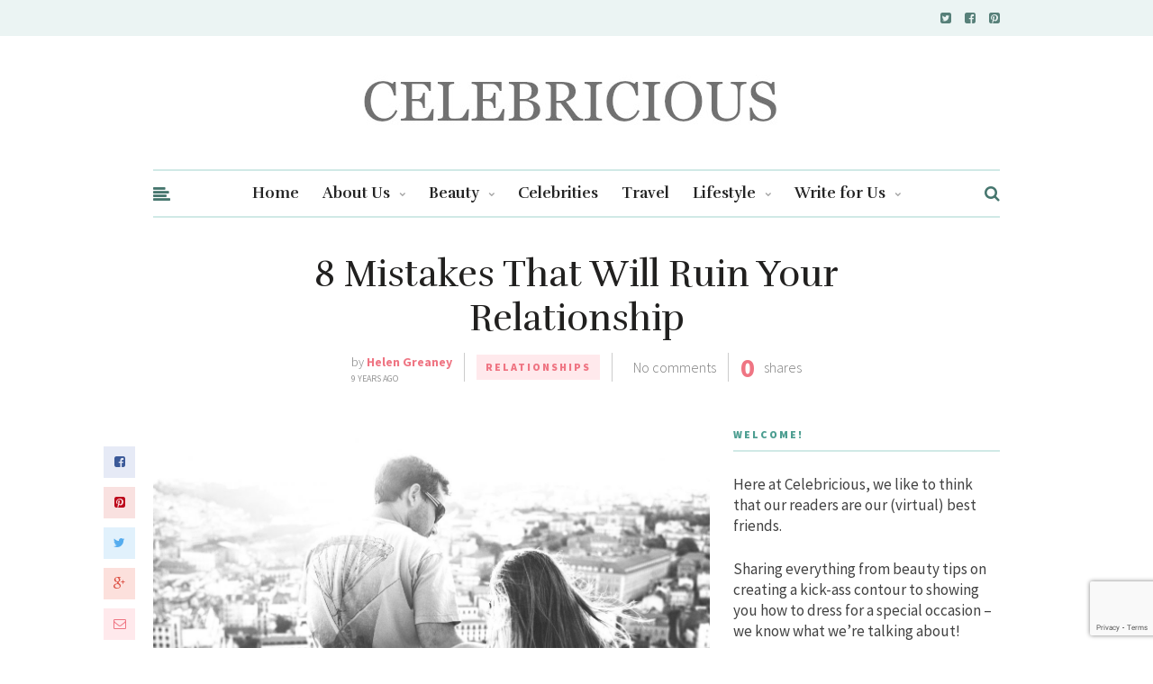

--- FILE ---
content_type: text/html; charset=UTF-8
request_url: https://www.celebricious.com/2016/11/ruin-relationship/
body_size: 17381
content:
<!DOCTYPE html>
<html lang="en-GB">
<head>
	
	<!-- Meta -->
	<meta charset="UTF-8">
	<meta name="viewport" content="width=device-width, initial-scale=1">
	
	<!-- Link -->
	<link rel="profile" href="https://gmpg.org/xfn/11">
	<link rel="pingback" href="https://www.celebricious.com/xmlrpc.php">

	<!-- WP Head -->
	<meta name='robots' content='index, follow, max-image-preview:large, max-snippet:-1, max-video-preview:-1' />

	<!-- This site is optimized with the Yoast SEO plugin v20.3 - https://yoast.com/wordpress/plugins/seo/ -->
	<title>8 Mistakes That Will Ruin Your Relationship | Celebricious</title>
	<link rel="canonical" href="https://www.celebricious.com/2016/11/ruin-relationship/" />
	<meta property="og:locale" content="en_GB" />
	<meta property="og:type" content="article" />
	<meta property="og:title" content="8 Mistakes That Will Ruin Your Relationship | Celebricious" />
	<meta property="og:description" content="We all dream of it – a smooth-running relationship with no arguments and constantly feeling secure. However, these types of fairy-tale are often impossible to achieve without both partners putting a bit of effort in. Although your happiness shouldn’t be completely dependent on your partner, a bad relationship that is suffering from bickering, arguments and [&hellip;]" />
	<meta property="og:url" content="https://www.celebricious.com/2016/11/ruin-relationship/" />
	<meta property="og:site_name" content="Celebricious" />
	<meta property="article:publisher" content="https://www.facebook.com/pages/Celebricious/795909197136544" />
	<meta property="article:published_time" content="2016-11-18T06:58:41+00:00" />
	<meta property="article:modified_time" content="2016-11-22T08:28:42+00:00" />
	<meta property="og:image" content="https://www.celebricious.com/wp-content/uploads/2016/11/relationships.jpg" />
	<meta property="og:image:width" content="1255" />
	<meta property="og:image:height" content="838" />
	<meta property="og:image:type" content="image/jpeg" />
	<meta name="author" content="Helen Greaney" />
	<meta name="twitter:card" content="summary_large_image" />
	<meta name="twitter:creator" content="@celebriciouscom" />
	<meta name="twitter:site" content="@celebriciouscom" />
	<meta name="twitter:label1" content="Written by" />
	<meta name="twitter:data1" content="Helen Greaney" />
	<meta name="twitter:label2" content="Estimated reading time" />
	<meta name="twitter:data2" content="4 minutes" />
	<script type="application/ld+json" class="yoast-schema-graph">{"@context":"https://schema.org","@graph":[{"@type":"WebPage","@id":"https://www.celebricious.com/2016/11/ruin-relationship/","url":"https://www.celebricious.com/2016/11/ruin-relationship/","name":"8 Mistakes That Will Ruin Your Relationship | Celebricious","isPartOf":{"@id":"https://www.celebricious.com/#website"},"primaryImageOfPage":{"@id":"https://www.celebricious.com/2016/11/ruin-relationship/#primaryimage"},"image":{"@id":"https://www.celebricious.com/2016/11/ruin-relationship/#primaryimage"},"thumbnailUrl":"https://www.celebricious.com/wp-content/uploads/2016/11/relationships.jpg","datePublished":"2016-11-18T06:58:41+00:00","dateModified":"2016-11-22T08:28:42+00:00","author":{"@id":"https://www.celebricious.com/#/schema/person/559fe0be6f52c01666940bd114644e98"},"breadcrumb":{"@id":"https://www.celebricious.com/2016/11/ruin-relationship/#breadcrumb"},"inLanguage":"en-GB","potentialAction":[{"@type":"ReadAction","target":["https://www.celebricious.com/2016/11/ruin-relationship/"]}]},{"@type":"ImageObject","inLanguage":"en-GB","@id":"https://www.celebricious.com/2016/11/ruin-relationship/#primaryimage","url":"https://www.celebricious.com/wp-content/uploads/2016/11/relationships.jpg","contentUrl":"https://www.celebricious.com/wp-content/uploads/2016/11/relationships.jpg","width":1255,"height":838,"caption":"How using wedding planners can de-stress and prevent strain on your big day."},{"@type":"BreadcrumbList","@id":"https://www.celebricious.com/2016/11/ruin-relationship/#breadcrumb","itemListElement":[{"@type":"ListItem","position":1,"name":"Home","item":"https://www.celebricious.com/"},{"@type":"ListItem","position":2,"name":"8 Mistakes That Will Ruin Your Relationship"}]},{"@type":"WebSite","@id":"https://www.celebricious.com/#website","url":"https://www.celebricious.com/","name":"Celebricious","description":"A UK beauty, fashion and lifestyle blog - and not forgetting the gossip.","potentialAction":[{"@type":"SearchAction","target":{"@type":"EntryPoint","urlTemplate":"https://www.celebricious.com/?s={search_term_string}"},"query-input":"required name=search_term_string"}],"inLanguage":"en-GB"},{"@type":"Person","@id":"https://www.celebricious.com/#/schema/person/559fe0be6f52c01666940bd114644e98","name":"Helen Greaney","image":{"@type":"ImageObject","inLanguage":"en-GB","@id":"https://www.celebricious.com/#/schema/person/image/","url":"https://secure.gravatar.com/avatar/8825dae707bb07afd04960d595fdf41e?s=96&d=mm&r=g","contentUrl":"https://secure.gravatar.com/avatar/8825dae707bb07afd04960d595fdf41e?s=96&d=mm&r=g","caption":"Helen Greaney"},"url":"https://www.celebricious.com/author/elise-dopson/"}]}</script>
	<!-- / Yoast SEO plugin. -->


<link rel='dns-prefetch' href='//secure.gravatar.com' />
<link rel='dns-prefetch' href='//fonts.googleapis.com' />
<link rel='dns-prefetch' href='//v0.wordpress.com' />
<link rel="alternate" type="application/rss+xml" title="Celebricious &raquo; Feed" href="https://www.celebricious.com/feed/" />
<link rel="alternate" type="application/rss+xml" title="Celebricious &raquo; Comments Feed" href="https://www.celebricious.com/comments/feed/" />
<link rel="alternate" type="application/rss+xml" title="Celebricious &raquo; 8 Mistakes That Will Ruin Your Relationship Comments Feed" href="https://www.celebricious.com/2016/11/ruin-relationship/feed/" />
<script type="text/javascript">
window._wpemojiSettings = {"baseUrl":"https:\/\/s.w.org\/images\/core\/emoji\/14.0.0\/72x72\/","ext":".png","svgUrl":"https:\/\/s.w.org\/images\/core\/emoji\/14.0.0\/svg\/","svgExt":".svg","source":{"concatemoji":"https:\/\/www.celebricious.com\/wp-includes\/js\/wp-emoji-release.min.js?ver=6.1.9"}};
/*! This file is auto-generated */
!function(e,a,t){var n,r,o,i=a.createElement("canvas"),p=i.getContext&&i.getContext("2d");function s(e,t){var a=String.fromCharCode,e=(p.clearRect(0,0,i.width,i.height),p.fillText(a.apply(this,e),0,0),i.toDataURL());return p.clearRect(0,0,i.width,i.height),p.fillText(a.apply(this,t),0,0),e===i.toDataURL()}function c(e){var t=a.createElement("script");t.src=e,t.defer=t.type="text/javascript",a.getElementsByTagName("head")[0].appendChild(t)}for(o=Array("flag","emoji"),t.supports={everything:!0,everythingExceptFlag:!0},r=0;r<o.length;r++)t.supports[o[r]]=function(e){if(p&&p.fillText)switch(p.textBaseline="top",p.font="600 32px Arial",e){case"flag":return s([127987,65039,8205,9895,65039],[127987,65039,8203,9895,65039])?!1:!s([55356,56826,55356,56819],[55356,56826,8203,55356,56819])&&!s([55356,57332,56128,56423,56128,56418,56128,56421,56128,56430,56128,56423,56128,56447],[55356,57332,8203,56128,56423,8203,56128,56418,8203,56128,56421,8203,56128,56430,8203,56128,56423,8203,56128,56447]);case"emoji":return!s([129777,127995,8205,129778,127999],[129777,127995,8203,129778,127999])}return!1}(o[r]),t.supports.everything=t.supports.everything&&t.supports[o[r]],"flag"!==o[r]&&(t.supports.everythingExceptFlag=t.supports.everythingExceptFlag&&t.supports[o[r]]);t.supports.everythingExceptFlag=t.supports.everythingExceptFlag&&!t.supports.flag,t.DOMReady=!1,t.readyCallback=function(){t.DOMReady=!0},t.supports.everything||(n=function(){t.readyCallback()},a.addEventListener?(a.addEventListener("DOMContentLoaded",n,!1),e.addEventListener("load",n,!1)):(e.attachEvent("onload",n),a.attachEvent("onreadystatechange",function(){"complete"===a.readyState&&t.readyCallback()})),(e=t.source||{}).concatemoji?c(e.concatemoji):e.wpemoji&&e.twemoji&&(c(e.twemoji),c(e.wpemoji)))}(window,document,window._wpemojiSettings);
</script>
<style type="text/css">
img.wp-smiley,
img.emoji {
	display: inline !important;
	border: none !important;
	box-shadow: none !important;
	height: 1em !important;
	width: 1em !important;
	margin: 0 0.07em !important;
	vertical-align: -0.1em !important;
	background: none !important;
	padding: 0 !important;
}
</style>
	<link rel='stylesheet' id='validate-engine-css-css' href='https://www.celebricious.com/wp-content/plugins/wysija-newsletters/css/validationEngine.jquery.css?ver=2.14' type='text/css' media='all' />
<link rel='stylesheet' id='flick-css' href='https://www.celebricious.com/wp-content/plugins/mailchimp/css/flick/flick.css?ver=6.1.9' type='text/css' media='all' />
<link rel='stylesheet' id='mailchimpSF_main_css-css' href='https://www.celebricious.com/?mcsf_action=main_css&#038;ver=6.1.9' type='text/css' media='all' />
<!--[if IE]>
<link rel='stylesheet' id='mailchimpSF_ie_css-css' href='https://www.celebricious.com/wp-content/plugins/mailchimp/css/ie.css?ver=6.1.9' type='text/css' media='all' />
<![endif]-->
<link rel='stylesheet' id='wp-block-library-css' href='https://www.celebricious.com/wp-includes/css/dist/block-library/style.min.css?ver=6.1.9' type='text/css' media='all' />
<style id='wp-block-library-inline-css' type='text/css'>
.has-text-align-justify{text-align:justify;}
</style>
<link rel='stylesheet' id='mediaelement-css' href='https://www.celebricious.com/wp-includes/js/mediaelement/mediaelementplayer-legacy.min.css?ver=4.2.17' type='text/css' media='all' />
<link rel='stylesheet' id='wp-mediaelement-css' href='https://www.celebricious.com/wp-includes/js/mediaelement/wp-mediaelement.min.css?ver=6.1.9' type='text/css' media='all' />
<link rel='stylesheet' id='classic-theme-styles-css' href='https://www.celebricious.com/wp-includes/css/classic-themes.min.css?ver=1' type='text/css' media='all' />
<style id='global-styles-inline-css' type='text/css'>
body{--wp--preset--color--black: #000000;--wp--preset--color--cyan-bluish-gray: #abb8c3;--wp--preset--color--white: #ffffff;--wp--preset--color--pale-pink: #f78da7;--wp--preset--color--vivid-red: #cf2e2e;--wp--preset--color--luminous-vivid-orange: #ff6900;--wp--preset--color--luminous-vivid-amber: #fcb900;--wp--preset--color--light-green-cyan: #7bdcb5;--wp--preset--color--vivid-green-cyan: #00d084;--wp--preset--color--pale-cyan-blue: #8ed1fc;--wp--preset--color--vivid-cyan-blue: #0693e3;--wp--preset--color--vivid-purple: #9b51e0;--wp--preset--gradient--vivid-cyan-blue-to-vivid-purple: linear-gradient(135deg,rgba(6,147,227,1) 0%,rgb(155,81,224) 100%);--wp--preset--gradient--light-green-cyan-to-vivid-green-cyan: linear-gradient(135deg,rgb(122,220,180) 0%,rgb(0,208,130) 100%);--wp--preset--gradient--luminous-vivid-amber-to-luminous-vivid-orange: linear-gradient(135deg,rgba(252,185,0,1) 0%,rgba(255,105,0,1) 100%);--wp--preset--gradient--luminous-vivid-orange-to-vivid-red: linear-gradient(135deg,rgba(255,105,0,1) 0%,rgb(207,46,46) 100%);--wp--preset--gradient--very-light-gray-to-cyan-bluish-gray: linear-gradient(135deg,rgb(238,238,238) 0%,rgb(169,184,195) 100%);--wp--preset--gradient--cool-to-warm-spectrum: linear-gradient(135deg,rgb(74,234,220) 0%,rgb(151,120,209) 20%,rgb(207,42,186) 40%,rgb(238,44,130) 60%,rgb(251,105,98) 80%,rgb(254,248,76) 100%);--wp--preset--gradient--blush-light-purple: linear-gradient(135deg,rgb(255,206,236) 0%,rgb(152,150,240) 100%);--wp--preset--gradient--blush-bordeaux: linear-gradient(135deg,rgb(254,205,165) 0%,rgb(254,45,45) 50%,rgb(107,0,62) 100%);--wp--preset--gradient--luminous-dusk: linear-gradient(135deg,rgb(255,203,112) 0%,rgb(199,81,192) 50%,rgb(65,88,208) 100%);--wp--preset--gradient--pale-ocean: linear-gradient(135deg,rgb(255,245,203) 0%,rgb(182,227,212) 50%,rgb(51,167,181) 100%);--wp--preset--gradient--electric-grass: linear-gradient(135deg,rgb(202,248,128) 0%,rgb(113,206,126) 100%);--wp--preset--gradient--midnight: linear-gradient(135deg,rgb(2,3,129) 0%,rgb(40,116,252) 100%);--wp--preset--duotone--dark-grayscale: url('#wp-duotone-dark-grayscale');--wp--preset--duotone--grayscale: url('#wp-duotone-grayscale');--wp--preset--duotone--purple-yellow: url('#wp-duotone-purple-yellow');--wp--preset--duotone--blue-red: url('#wp-duotone-blue-red');--wp--preset--duotone--midnight: url('#wp-duotone-midnight');--wp--preset--duotone--magenta-yellow: url('#wp-duotone-magenta-yellow');--wp--preset--duotone--purple-green: url('#wp-duotone-purple-green');--wp--preset--duotone--blue-orange: url('#wp-duotone-blue-orange');--wp--preset--font-size--small: 13px;--wp--preset--font-size--medium: 20px;--wp--preset--font-size--large: 36px;--wp--preset--font-size--x-large: 42px;--wp--preset--spacing--20: 0.44rem;--wp--preset--spacing--30: 0.67rem;--wp--preset--spacing--40: 1rem;--wp--preset--spacing--50: 1.5rem;--wp--preset--spacing--60: 2.25rem;--wp--preset--spacing--70: 3.38rem;--wp--preset--spacing--80: 5.06rem;}:where(.is-layout-flex){gap: 0.5em;}body .is-layout-flow > .alignleft{float: left;margin-inline-start: 0;margin-inline-end: 2em;}body .is-layout-flow > .alignright{float: right;margin-inline-start: 2em;margin-inline-end: 0;}body .is-layout-flow > .aligncenter{margin-left: auto !important;margin-right: auto !important;}body .is-layout-constrained > .alignleft{float: left;margin-inline-start: 0;margin-inline-end: 2em;}body .is-layout-constrained > .alignright{float: right;margin-inline-start: 2em;margin-inline-end: 0;}body .is-layout-constrained > .aligncenter{margin-left: auto !important;margin-right: auto !important;}body .is-layout-constrained > :where(:not(.alignleft):not(.alignright):not(.alignfull)){max-width: var(--wp--style--global--content-size);margin-left: auto !important;margin-right: auto !important;}body .is-layout-constrained > .alignwide{max-width: var(--wp--style--global--wide-size);}body .is-layout-flex{display: flex;}body .is-layout-flex{flex-wrap: wrap;align-items: center;}body .is-layout-flex > *{margin: 0;}:where(.wp-block-columns.is-layout-flex){gap: 2em;}.has-black-color{color: var(--wp--preset--color--black) !important;}.has-cyan-bluish-gray-color{color: var(--wp--preset--color--cyan-bluish-gray) !important;}.has-white-color{color: var(--wp--preset--color--white) !important;}.has-pale-pink-color{color: var(--wp--preset--color--pale-pink) !important;}.has-vivid-red-color{color: var(--wp--preset--color--vivid-red) !important;}.has-luminous-vivid-orange-color{color: var(--wp--preset--color--luminous-vivid-orange) !important;}.has-luminous-vivid-amber-color{color: var(--wp--preset--color--luminous-vivid-amber) !important;}.has-light-green-cyan-color{color: var(--wp--preset--color--light-green-cyan) !important;}.has-vivid-green-cyan-color{color: var(--wp--preset--color--vivid-green-cyan) !important;}.has-pale-cyan-blue-color{color: var(--wp--preset--color--pale-cyan-blue) !important;}.has-vivid-cyan-blue-color{color: var(--wp--preset--color--vivid-cyan-blue) !important;}.has-vivid-purple-color{color: var(--wp--preset--color--vivid-purple) !important;}.has-black-background-color{background-color: var(--wp--preset--color--black) !important;}.has-cyan-bluish-gray-background-color{background-color: var(--wp--preset--color--cyan-bluish-gray) !important;}.has-white-background-color{background-color: var(--wp--preset--color--white) !important;}.has-pale-pink-background-color{background-color: var(--wp--preset--color--pale-pink) !important;}.has-vivid-red-background-color{background-color: var(--wp--preset--color--vivid-red) !important;}.has-luminous-vivid-orange-background-color{background-color: var(--wp--preset--color--luminous-vivid-orange) !important;}.has-luminous-vivid-amber-background-color{background-color: var(--wp--preset--color--luminous-vivid-amber) !important;}.has-light-green-cyan-background-color{background-color: var(--wp--preset--color--light-green-cyan) !important;}.has-vivid-green-cyan-background-color{background-color: var(--wp--preset--color--vivid-green-cyan) !important;}.has-pale-cyan-blue-background-color{background-color: var(--wp--preset--color--pale-cyan-blue) !important;}.has-vivid-cyan-blue-background-color{background-color: var(--wp--preset--color--vivid-cyan-blue) !important;}.has-vivid-purple-background-color{background-color: var(--wp--preset--color--vivid-purple) !important;}.has-black-border-color{border-color: var(--wp--preset--color--black) !important;}.has-cyan-bluish-gray-border-color{border-color: var(--wp--preset--color--cyan-bluish-gray) !important;}.has-white-border-color{border-color: var(--wp--preset--color--white) !important;}.has-pale-pink-border-color{border-color: var(--wp--preset--color--pale-pink) !important;}.has-vivid-red-border-color{border-color: var(--wp--preset--color--vivid-red) !important;}.has-luminous-vivid-orange-border-color{border-color: var(--wp--preset--color--luminous-vivid-orange) !important;}.has-luminous-vivid-amber-border-color{border-color: var(--wp--preset--color--luminous-vivid-amber) !important;}.has-light-green-cyan-border-color{border-color: var(--wp--preset--color--light-green-cyan) !important;}.has-vivid-green-cyan-border-color{border-color: var(--wp--preset--color--vivid-green-cyan) !important;}.has-pale-cyan-blue-border-color{border-color: var(--wp--preset--color--pale-cyan-blue) !important;}.has-vivid-cyan-blue-border-color{border-color: var(--wp--preset--color--vivid-cyan-blue) !important;}.has-vivid-purple-border-color{border-color: var(--wp--preset--color--vivid-purple) !important;}.has-vivid-cyan-blue-to-vivid-purple-gradient-background{background: var(--wp--preset--gradient--vivid-cyan-blue-to-vivid-purple) !important;}.has-light-green-cyan-to-vivid-green-cyan-gradient-background{background: var(--wp--preset--gradient--light-green-cyan-to-vivid-green-cyan) !important;}.has-luminous-vivid-amber-to-luminous-vivid-orange-gradient-background{background: var(--wp--preset--gradient--luminous-vivid-amber-to-luminous-vivid-orange) !important;}.has-luminous-vivid-orange-to-vivid-red-gradient-background{background: var(--wp--preset--gradient--luminous-vivid-orange-to-vivid-red) !important;}.has-very-light-gray-to-cyan-bluish-gray-gradient-background{background: var(--wp--preset--gradient--very-light-gray-to-cyan-bluish-gray) !important;}.has-cool-to-warm-spectrum-gradient-background{background: var(--wp--preset--gradient--cool-to-warm-spectrum) !important;}.has-blush-light-purple-gradient-background{background: var(--wp--preset--gradient--blush-light-purple) !important;}.has-blush-bordeaux-gradient-background{background: var(--wp--preset--gradient--blush-bordeaux) !important;}.has-luminous-dusk-gradient-background{background: var(--wp--preset--gradient--luminous-dusk) !important;}.has-pale-ocean-gradient-background{background: var(--wp--preset--gradient--pale-ocean) !important;}.has-electric-grass-gradient-background{background: var(--wp--preset--gradient--electric-grass) !important;}.has-midnight-gradient-background{background: var(--wp--preset--gradient--midnight) !important;}.has-small-font-size{font-size: var(--wp--preset--font-size--small) !important;}.has-medium-font-size{font-size: var(--wp--preset--font-size--medium) !important;}.has-large-font-size{font-size: var(--wp--preset--font-size--large) !important;}.has-x-large-font-size{font-size: var(--wp--preset--font-size--x-large) !important;}
.wp-block-navigation a:where(:not(.wp-element-button)){color: inherit;}
:where(.wp-block-columns.is-layout-flex){gap: 2em;}
.wp-block-pullquote{font-size: 1.5em;line-height: 1.6;}
</style>
<link rel='stylesheet' id='tm_clicktotweet-css' href='https://www.celebricious.com/wp-content/plugins/click-to-tweet-by-todaymade/assets/css/styles.css?ver=6.1.9' type='text/css' media='all' />
<link rel='stylesheet' id='contact-form-7-css' href='https://www.celebricious.com/wp-content/plugins/contact-form-7/includes/css/styles.css?ver=5.7.4' type='text/css' media='all' />
<link rel='stylesheet' id='PageBuilderSandwich-css' href='https://www.celebricious.com/wp-content/plugins/page-builder-sandwich/page_builder_sandwich/css/style.min.css?ver=5.1.0' type='text/css' media='all' />
<link rel='stylesheet' id='shortcodes-style-css' href='https://www.celebricious.com/wp-content/plugins/themestudio-shortcodes-v1.0/assets/css/shortcodes.css?ver=6.1.9' type='text/css' media='all' />
<link rel='stylesheet' id='font-awesome-css' href='https://www.celebricious.com/wp-content/plugins/themestudio-shortcodes-v1.0/assets/css/font-awesome.css?ver=6.1.9' type='text/css' media='all' />
<link rel='stylesheet' id='simple-line-icons-css' href='https://www.celebricious.com/wp-content/plugins/themestudio-shortcodes-v1.0/assets/css/simple-line-icons.css?ver=6.1.9' type='text/css' media='all' />
<link rel='stylesheet' id='shortcodes-typography-css' href='https://www.celebricious.com/wp-content/plugins/themestudio-shortcodes-v1.0/assets/css/typography.css?ver=6.1.9' type='text/css' media='all' />
<link rel='stylesheet' id='the-essence-style-css' href='https://www.celebricious.com/wp-content/themes/the-essence/style.css?ver=6.1.9' type='text/css' media='all' />
<link rel='stylesheet' id='the-essence-plugins-css' href='https://www.celebricious.com/wp-content/themes/the-essence/css/plugins.css?ver=6.1.9' type='text/css' media='all' />
<link rel='stylesheet' id='the-essence-google-fonts-css' href='//fonts.googleapis.com/css?family=Rufina%3A400%2C700%7CSource+Sans+Pro%3A400%2C200%2C300%2C400italic%2C600%2C700%2C900%26subset%3Dlatin%2Clatin-ext&#038;ver=1.0.1' type='text/css' media='all' />
<style id='jetpack_facebook_likebox-inline-css' type='text/css'>
.widget_facebook_likebox {
	overflow: hidden;
}

</style>
<link rel='stylesheet' id='jetpack_css-css' href='https://www.celebricious.com/wp-content/plugins/jetpack/css/jetpack.css?ver=11.9.3' type='text/css' media='all' />
<script type='text/javascript' src='https://www.celebricious.com/wp-includes/js/jquery/jquery.min.js?ver=3.6.1' id='jquery-core-js'></script>
<script type='text/javascript' src='https://www.celebricious.com/wp-includes/js/jquery/jquery-migrate.min.js?ver=3.3.2' id='jquery-migrate-js'></script>
<script type='text/javascript' src='https://www.celebricious.com/wp-content/plugins/mailchimp/js/scrollTo.js?ver=1.5.8' id='jquery_scrollto-js'></script>
<script type='text/javascript' src='https://www.celebricious.com/wp-includes/js/jquery/jquery.form.min.js?ver=4.3.0' id='jquery-form-js'></script>
<script type='text/javascript' id='mailchimpSF_main_js-js-extra'>
/* <![CDATA[ */
var mailchimpSF = {"ajax_url":"https:\/\/www.celebricious.com\/"};
/* ]]> */
</script>
<script type='text/javascript' src='https://www.celebricious.com/wp-content/plugins/mailchimp/js/mailchimp.js?ver=1.5.8' id='mailchimpSF_main_js-js'></script>
<script type='text/javascript' src='https://www.celebricious.com/wp-includes/js/jquery/ui/core.min.js?ver=1.13.2' id='jquery-ui-core-js'></script>
<script type='text/javascript' src='https://www.celebricious.com/wp-content/plugins/mailchimp/js/datepicker.js?ver=6.1.9' id='datepicker-js'></script>
<script type='text/javascript' id='jetpack_related-posts-js-extra'>
/* <![CDATA[ */
var related_posts_js_options = {"post_heading":"h4"};
/* ]]> */
</script>
<script type='text/javascript' src='https://www.celebricious.com/wp-content/plugins/jetpack/_inc/build/related-posts/related-posts.min.js?ver=20211209' id='jetpack_related-posts-js'></script>
<script type='text/javascript' id='PageBuilderSandwich-js-extra'>
/* <![CDATA[ */
var pbsFrontendParams = {"theme_name":"the-essence","map_api_key":""};
/* ]]> */
</script>
<script type='text/javascript' src='https://www.celebricious.com/wp-content/plugins/page-builder-sandwich/page_builder_sandwich/js/min/frontend-min.js?ver=5.1.0' id='PageBuilderSandwich-js'></script>
<script type='text/javascript' src='https://www.celebricious.com/wp-content/plugins/wp-retina-2x/app/picturefill.min.js?ver=1676995790' id='wr2x-picturefill-js-js'></script>
<link rel="https://api.w.org/" href="https://www.celebricious.com/wp-json/" /><link rel="alternate" type="application/json" href="https://www.celebricious.com/wp-json/wp/v2/posts/6403" /><link rel="EditURI" type="application/rsd+xml" title="RSD" href="https://www.celebricious.com/xmlrpc.php?rsd" />
<link rel="wlwmanifest" type="application/wlwmanifest+xml" href="https://www.celebricious.com/wp-includes/wlwmanifest.xml" />
<meta name="generator" content="WordPress 6.1.9" />
<link rel='shortlink' href='https://wp.me/p6TTaa-1Fh' />
<link rel="alternate" type="application/json+oembed" href="https://www.celebricious.com/wp-json/oembed/1.0/embed?url=https%3A%2F%2Fwww.celebricious.com%2F2016%2F11%2Fruin-relationship%2F" />
<link rel="alternate" type="text/xml+oembed" href="https://www.celebricious.com/wp-json/oembed/1.0/embed?url=https%3A%2F%2Fwww.celebricious.com%2F2016%2F11%2Fruin-relationship%2F&#038;format=xml" />
<script type="text/javascript">
        jQuery(function($) {
            $('.date-pick').each(function() {
                var format = $(this).data('format') || 'mm/dd/yyyy';
                format = format.replace(/yyyy/i, 'yy');
                $(this).datepicker({
                    autoFocusNextInput: true,
                    constrainInput: false,
                    changeMonth: true,
                    changeYear: true,
                    beforeShow: function(input, inst) { $('#ui-datepicker-div').addClass('show'); },
                    dateFormat: format.toLowerCase(),
                });
            });
            d = new Date();
            $('.birthdate-pick').each(function() {
                var format = $(this).data('format') || 'mm/dd';
                format = format.replace(/yyyy/i, 'yy');
                $(this).datepicker({
                    autoFocusNextInput: true,
                    constrainInput: false,
                    changeMonth: true,
                    changeYear: false,
                    minDate: new Date(d.getFullYear(), 1-1, 1),
                    maxDate: new Date(d.getFullYear(), 12-1, 31),
                    beforeShow: function(input, inst) { $('#ui-datepicker-div').removeClass('show'); },
                    dateFormat: format.toLowerCase(),
                });

            });

        });
    </script>
	<style>img#wpstats{display:none}</style>
		<!-- This code is added by Analytify (4.3.1) https://analytify.io/ !-->
			<script>
			(function(i,s,o,g,r,a,m){i['GoogleAnalyticsObject']=r;i[r]=i[r]||function(){
				(i[r].q=i[r].q||[]).push(arguments)},i[r].l=1*new Date();a=s.createElement(o),
				m=s.getElementsByTagName(o)[0];a.async=1;a.src=g;m.parentNode.insertBefore(a,m)
			})

			(window,document,'script','//www.google-analytics.com/analytics.js','ga');
				ga('create', 'UA-175057736-7', 'auto');ga('send', 'pageview');			</script>

			<!-- This code is added by Analytify (4.3.1) !--><link rel="icon" href="https://www.celebricious.com/wp-content/uploads/2016/09/cropped-Untitled-32x32.jpg" sizes="32x32" />
<link rel="icon" href="https://www.celebricious.com/wp-content/uploads/2016/09/cropped-Untitled-192x192.jpg" sizes="192x192" />
<link rel="apple-touch-icon" href="https://www.celebricious.com/wp-content/uploads/2016/09/cropped-Untitled-180x180.jpg" />
<meta name="msapplication-TileImage" content="https://www.celebricious.com/wp-content/uploads/2016/09/cropped-Untitled-270x270.jpg" />
<style type="text/css" id="wp-custom-css">/*
Welcome to Custom CSS!

To learn how this works, see http://wp.me/PEmnE-Bt
*/
.h3 {
	font-size: 12px;
}

.home .related-posts-wrapper, .home .carousel-wrapper.vertical-carousel-wrapper {
	display: none;
}</style><style id="wpforms-css-vars-root">
				:root {
					--wpforms-field-border-radius: 3px;
--wpforms-field-border-style: solid;
--wpforms-field-border-size: 1px;
--wpforms-field-background-color: #ffffff;
--wpforms-field-border-color: rgba( 0, 0, 0, 0.25 );
--wpforms-field-border-color-spare: rgba( 0, 0, 0, 0.25 );
--wpforms-field-text-color: rgba( 0, 0, 0, 0.7 );
--wpforms-field-menu-color: #ffffff;
--wpforms-label-color: rgba( 0, 0, 0, 0.85 );
--wpforms-label-sublabel-color: rgba( 0, 0, 0, 0.55 );
--wpforms-label-error-color: #d63637;
--wpforms-button-border-radius: 3px;
--wpforms-button-border-style: none;
--wpforms-button-border-size: 1px;
--wpforms-button-background-color: #066aab;
--wpforms-button-border-color: #066aab;
--wpforms-button-text-color: #ffffff;
--wpforms-page-break-color: #066aab;
--wpforms-background-image: none;
--wpforms-background-position: center center;
--wpforms-background-repeat: no-repeat;
--wpforms-background-size: cover;
--wpforms-background-width: 100px;
--wpforms-background-height: 100px;
--wpforms-background-color: rgba( 0, 0, 0, 0 );
--wpforms-background-url: none;
--wpforms-container-padding: 0px;
--wpforms-container-border-style: none;
--wpforms-container-border-width: 1px;
--wpforms-container-border-color: #000000;
--wpforms-container-border-radius: 3px;
--wpforms-field-size-input-height: 43px;
--wpforms-field-size-input-spacing: 15px;
--wpforms-field-size-font-size: 16px;
--wpforms-field-size-line-height: 19px;
--wpforms-field-size-padding-h: 14px;
--wpforms-field-size-checkbox-size: 16px;
--wpforms-field-size-sublabel-spacing: 5px;
--wpforms-field-size-icon-size: 1;
--wpforms-label-size-font-size: 16px;
--wpforms-label-size-line-height: 19px;
--wpforms-label-size-sublabel-font-size: 14px;
--wpforms-label-size-sublabel-line-height: 17px;
--wpforms-button-size-font-size: 17px;
--wpforms-button-size-height: 41px;
--wpforms-button-size-padding-h: 15px;
--wpforms-button-size-margin-top: 10px;
--wpforms-container-shadow-size-box-shadow: none;

				}
			</style>
</head>
<body data-rsssl=1 class="post-template-default single single-post postid-6403 single-format-standard">

	<div id="page" class="site">

		
	<div id="top-bar" data-mtst-selector="#top-bar" data-mtst-label="Top Bar" data-mtst-no-support="typography,border">
		
		<div class="wrapper clearfix">
			
			<div id="top-bar-navigation" data-mtst-selector="#top-bar-navigation li" data-mtst-label="Top Bar - Navigation">
							</div><!-- .top-bar-navigation -->

			<div id="top-bar-social" class="clearfix" data-mtst-selector="#top-bar-social a" data-mtst-label="Top Bar - Social" data-mtst-no-support="background,border">
									<a href="http://www.twitter.com/celebricious1" target="_blank"><span class="fa fa-twitter-square"></span></a>
													<a href="http://www.facebook.com/celebricious" target="_blank"><span class="fa fa-facebook-square"></span></a>
																									<a href="https://uk.pinterest.com/celebriciouscom/" target="_blank"><span class="fa fa-pinterest-square"></span></a>
																																																			</div><!-- .top-bar-social -->

		</div><!-- .wrapper -->

	</div><!-- #top-bar -->


		<header id="header" class="site-header">
			
			<div class="wrapper clearfix">

				<div id="logo" data-mtst-selector="#logo" data-mtst-label="Logo" data-mtst-no-support="typography,border">
	<a href="https://www.celebricious.com/" rel="home"><img class="" src="https://www.celebricious.com/wp-content/uploads/2016/11/logoo1-1.png" data-retina-ver="" alt="Celebricious" /></a>
</div><!-- #logo -->
				<nav id="navigation">
	
	<div id="navigation-panel-hook"><span class="fa fa-align-left"></span></div>
	
	<div id="navigation-main" data-mtst-selector="#navigation .menu > li > a" data-mtst-label="Navigation Items" data-mtst-no-support="background,border">
		<div class="menu-top-nav-container"><ul id="primary-menu" class="menu"><li id="menu-item-5236" class="menu-item menu-item-type-custom menu-item-object-custom menu-item-home menu-item-5236"><a href="https://www.celebricious.com">Home</a></li>
<li id="menu-item-5823" class="menu-item menu-item-type-post_type menu-item-object-page menu-item-has-children menu-item-5823"><a href="https://www.celebricious.com/about-us/">About Us</a>
<ul class="sub-menu">
	<li id="menu-item-5824" class="menu-item menu-item-type-post_type menu-item-object-page menu-item-5824"><a href="https://www.celebricious.com/meet-the-team/">Meet Our Team</a></li>
</ul>
</li>
<li id="menu-item-4174" class="menu-item menu-item-type-taxonomy menu-item-object-category menu-item-has-children menu-item-4174"><a href="https://www.celebricious.com/category/beauty/">Beauty</a>
<ul class="sub-menu">
	<li id="menu-item-6052" class="menu-item menu-item-type-taxonomy menu-item-object-post_tag menu-item-6052"><a href="https://www.celebricious.com/tag/skincare/">Skincare</a></li>
	<li id="menu-item-5716" class="menu-item menu-item-type-taxonomy menu-item-object-category menu-item-5716"><a href="https://www.celebricious.com/category/beauty/fashion/">Fashion</a></li>
</ul>
</li>
<li id="menu-item-7863" class="menu-item menu-item-type-taxonomy menu-item-object-category menu-item-7863"><a href="https://www.celebricious.com/category/celebrities/">Celebrities</a></li>
<li id="menu-item-3828" class="menu-item menu-item-type-taxonomy menu-item-object-category menu-item-3828"><a href="https://www.celebricious.com/category/travel/">Travel</a></li>
<li id="menu-item-5311" class="menu-item menu-item-type-taxonomy menu-item-object-category current-post-ancestor menu-item-has-children menu-item-5311"><a href="https://www.celebricious.com/category/lifestyle/">Lifestyle</a>
<ul class="sub-menu">
	<li id="menu-item-5606" class="menu-item menu-item-type-taxonomy menu-item-object-category menu-item-5606"><a href="https://www.celebricious.com/category/lifestyle/career/">Career</a></li>
	<li id="menu-item-5778" class="menu-item menu-item-type-taxonomy menu-item-object-category menu-item-has-children menu-item-5778"><a href="https://www.celebricious.com/category/lifestyle/entertainment/">Entertainment</a>
	<ul class="sub-menu">
		<li id="menu-item-5978" class="menu-item menu-item-type-taxonomy menu-item-object-post_tag menu-item-5978"><a href="https://www.celebricious.com/tag/books/">Books</a></li>
		<li id="menu-item-6301" class="menu-item menu-item-type-taxonomy menu-item-object-post_tag menu-item-6301"><a href="https://www.celebricious.com/tag/films/">Films</a></li>
		<li id="menu-item-5979" class="menu-item menu-item-type-taxonomy menu-item-object-post_tag menu-item-5979"><a href="https://www.celebricious.com/tag/tv/">TV</a></li>
	</ul>
</li>
	<li id="menu-item-6420" class="menu-item menu-item-type-taxonomy menu-item-object-category menu-item-6420"><a href="https://www.celebricious.com/category/lifestyle/finance/">Finance</a></li>
	<li id="menu-item-3823" class="menu-item menu-item-type-taxonomy menu-item-object-category menu-item-3823"><a href="https://www.celebricious.com/category/lifestyle/food/">Food &#038; Drink</a></li>
	<li id="menu-item-3825" class="menu-item menu-item-type-taxonomy menu-item-object-category menu-item-has-children menu-item-3825"><a href="https://www.celebricious.com/category/lifestyle/health/">Health &#038; Fitness</a>
	<ul class="sub-menu">
		<li id="menu-item-5977" class="menu-item menu-item-type-taxonomy menu-item-object-post_tag menu-item-5977"><a href="https://www.celebricious.com/tag/mental-health/">Mental Health</a></li>
	</ul>
</li>
	<li id="menu-item-3826" class="menu-item menu-item-type-taxonomy menu-item-object-category menu-item-3826"><a href="https://www.celebricious.com/category/lifestyle/home/">Home &#038; Garden</a></li>
	<li id="menu-item-5596" class="menu-item menu-item-type-taxonomy menu-item-object-category current-post-ancestor current-menu-parent current-post-parent menu-item-5596"><a href="https://www.celebricious.com/category/lifestyle/relationships/">Relationships</a></li>
</ul>
</li>
<li id="menu-item-4164" class="menu-item menu-item-type-post_type menu-item-object-page menu-item-has-children menu-item-4164"><a href="https://www.celebricious.com/write-for-us/">Write for Us</a>
<ul class="sub-menu">
	<li id="menu-item-6534" class="menu-item menu-item-type-post_type menu-item-object-page menu-item-6534"><a href="https://www.celebricious.com/write-for-us/writing-guidelines/">Writing Guidelines</a></li>
</ul>
</li>
</ul></div>	</div><!-- #navigation-main -->

	<div id="navigation-search-form">
		<form method="get" action="https://www.celebricious.com/">
			<input name="s" type="text" placeholder="Enter search term and hit enter" />
		</form>
	</div><!-- .navigation-search-form -->
	
	<div id="navigation-search-hook"><span class="fa fa-search"></span><span class="fa fa-close"></span></div>

</nav><!-- #navigation -->
			</div><!-- .wrapper -->
			
		</header><!-- #header -->

		

	<div id="tagline">

		<div class="wrapper">

			<h1 data-mtst-selector="#tagline h1" data-mtst-label="Tagline - Title" data-mtst-no-support="background,border">8 Mistakes That Will Ruin Your Relationship</h1>

			
			<div class="blog-post-meta clearfix">
				
				<div class="blog-post-meta-author clearfix">
					<div class="blog-post-meta-author-avatar"><img alt='' src='https://secure.gravatar.com/avatar/8825dae707bb07afd04960d595fdf41e?s=40&#038;d=mm&#038;r=g' srcset='https://secure.gravatar.com/avatar/8825dae707bb07afd04960d595fdf41e?s=80&#038;d=mm&#038;r=g 2x' class='avatar avatar-40 photo' height='40' width='40' loading='lazy' decoding='async'/></div>
					<div class="blog-post-meta-author-main">
						<div class="blog-post-meta-author-name">by <a href="https://www.celebricious.com/author/elise-dopson/">Helen Greaney</a></div>
						<div class="blog-post-meta-author-date">9 years ago</div>
					</div><!-- .blog-post-meta-author-main -->
				</div><!-- .blog-post-meta-author -->

				<div class="blog-post-meta-separator"></div>

				<div class="blog-post-meta-cats">
					<a href="https://www.celebricious.com/category/lifestyle/relationships/" rel="category tag">Relationships</a>				</div><!-- .blog-post-meta-cats -->

				<div class="blog-post-meta-separator"></div>

				<div class="blog-post-meta-comments-count">
					<span class="fa fa-commenting-o"></span>
					<span><a href="#comments">No comments</a></span>
				</div><!-- .blog-post-meta-comments-count -->

				<div class="blog-post-meta-separator"></div>

				<div class="blog-post-meta-share-count">
										<span class="blog-post-meta-share-count-num">0</span>
					<span class="blog-post-meta-share-count-text">shares</span>
				</div><!-- .blog-post-meta-share-count -->

			</div><!-- .blog-post-meta -->

		</div><!-- .wrapper -->

	</div><!-- #tagline -->


		

		

		

		<div id="main" class="site-content">

			<div class="wrapper clearfix">	
	
	<div id="content" class="col col-8 single-content">

		
<div class="blog-post-share-aside">
			<a href="#" class="social-link-facebook" target="_blank" onClick="return the_essence_social_share(400, 300, 'http://www.facebook.com/share.php?u=https://www.celebricious.com/2016/11/ruin-relationship/')"><span class="fa fa-facebook-square"></span></a>
		<a href="#" class="social-link-pinterest" onClick="return the_essence_social_share(400, 300, 'https://pinterest.com/pin/create/button/?url=https://www.celebricious.com/2016/11/ruin-relationship/&amp;media=https://www.celebricious.com/wp-content/uploads/2016/11/relationships.jpg')"><span class="fa fa-pinterest-square"></span></a>
		<a href="#" class="social-link-twitter" onClick="return the_essence_social_share(400, 300, 'https://twitter.com/home?status=8 Mistakes That Will Ruin Your Relationship https://www.celebricious.com/2016/11/ruin-relationship/')" ><span class="fa fa-twitter"></span></a>
		<a href="#" class="social-link-google-plus" onClick="return the_essence_social_share(400, 300, 'https://plus.google.com/share?url=https://www.celebricious.com/2016/11/ruin-relationship/')" ><span class="fa fa-google-plus"></span></a>
		<a href="mailto:someone@example.com?subject=8%20Mistakes%20That%20Will%20Ruin%20Your%20Relationship&amp;body=8%20Mistakes%20That%20Will%20Ruin%20Your%20Relationship%20https%3A%2F%2Fwww.celebricious.com%2F2016%2F11%2Fruin-relationship%2F" class="social-link-email"><span class="fa fa-envelope-o"></span></a>
		</div><!-- .blog-post-share-aside -->

	<div class="blog-post-single-thumb">
				<img src="https://www.celebricious.com/wp-content/uploads/2016/11/relationships.jpg" alt="How using wedding planners can de-stress and prevent strain on your big day." />
	</div><!-- .blog-post-single-thumb -->

<div class="blog-post-single-content">
	<div class="pbs-main-wrapper"><p>We all dream of it – a smooth-running relationship with no arguments and constantly feeling secure. However, these types of fairy-tale are often impossible to achieve without both partners putting a bit of effort in.</p>
<p>Although your happiness shouldn’t be completely dependent on your partner, a bad relationship that is suffering from bickering, arguments and conflict can put a strain on all aspects of your life, including your work and even relationships with friends.</p>
<p>We’ve shared the eight relationship mistakes that often set up a relationship for failure, and learn how to combat the common pitfalls that modern-day couples need to avoid to achieve a healthy and happy relationship.</p>
<hr />
<h2>1. Don’t choose a bad location for a first date</h2>
<p>You want to get to know more about the potential partner before you waste time meeting up with them again if they are incompatible…. So, choose your <a href="https://www.celebricious.com/2015/01/8-excellent-places-go-first-date/" xlink="href">first date location</a> carefully. A cinema – where hopefully everyone is quiet! – would not be a good idea, neither is a noisy bar as you don’t want to spend the entire date saying “what?” and “sorry?”.</p>
<p>A good location would be a coffee shop as a cup of coffee is long enough to decide whether to have another and meet up again (or to get out of there as quick as possible!).</p>
<hr />
<h2>2. Avoid social media overload!</h2>
<p>Avoid use of #annoying #hashtags when it comes to sharing picture of your other half on social media. Announcing your relationship to the world on social media is fine, but remember that if you split up, you’ll have egg on your face when you have bombarded your friends or followers with constant daily photographic updates of #forkeeps #lovehim #4eva.</p>
<p>Not to mention, it can also be a major pet peeve for people following your profile!</p>
<hr />
<h2>3. Don’t be desperate</h2>
<p>No one wants to look like the ‘needy’ one in a relationship. Whines of “Ohhh, I’ll be on my own if you go out with your friends tonight” is never a good thing to say. Everyone needs their own space. You don’t want to abandon your mates for your other half – and if you do fall into that fatal trap, don’t expect them to come running when it all goes flat.</p>
<hr />
<h2>4. Don’t play on weaknesses</h2>
<p>If you constantly bring up things that bug you or things they’ve done wrong, then they’ll never be motivation to do things right! Wait for a calm time to bring up things that have annoyed you, rather than hollering at your partner as soon as they get in from a hard day’s work.</p>
<p>Mention things you’d like to improve by taking a positive approach, eg. Thanks for picking me up from work so I didn’t have the train home; next time could you offer instead of me asking?</p>
<hr />
<h2>5. Don’t talk badly of exes</h2>
<p>This is a major no-no as it suggests major insecurity and lack of self-confidence. There’s nothing worse than hearing a list of “urgh look at her/his…”.</p>
<p>Not only is it boring to listen to, it reeks of insane jealousy, which no one wants in a relationship. The last thing your new partner wants to hear about is your ex and all their faults, so keep that gossip for your friends.</p>
<p>Remember – positive thinking is proven to improve your relationship!</p>
<hr />
<h2>6. Don’t expect your partner to pay for everything</h2>
<p>Gone are the days of the man paying for everything. In fact, you’re more likely to send him over the edge when he realises how expensive you are to keep! Be fair and if you can’t afford to spoil them, offer to go halves.</p>
<p>Relationships succeed when both partners are treated equally, so offering to split the bill can help to keep this balance.</p>
<hr />
<h2>7. Don’t overanalyse</h2>
<p>We’ve all been there &#8211;  they haven’t text you after work and they said they would. Maybe they felt ill and got in the bath? Had an emergency? Stopped by with friends after work?</p>
<p>Give them the benefit of the doubt and don’t be awkward about it. Too much harassment on the “Where were you?”, “Why didn’t you text me back?” front will send your partner bonkers.</p>
<p>Equally, don’t spend hours driving yourself insane over the tone of a text. When you can’t hear a voice, it can be easy to miss sarcasm in a text or take them entirely the wrong way. Solve this by ringing rather than having long text conversations!</p>
<hr />
<h2>8. Plan carefully!</h2>
<p>Some people love romantic, over-the-top gestures &#8211; and some will run miles. And it may be hard to recognise which category your partner falls into straight away. Bunches of flowers at work can raise a suspecting eyebrow.</p>
<p>Don’t overwhelm your partner with plans for babies after a month of dating. Marriage and proposals can wait too. Just spend some quality time getting to know the person before putting unnecessary pressure on your partner.</p>
<p>As you can see, there are several tips that can be used to better your relationship. Which tip is most important to you?</p>
</div>
<div id='jp-relatedposts' class='jp-relatedposts' >
	<h3 class="jp-relatedposts-headline"><em>Related</em></h3>
</div>	<div class="blog-post-single-tags">
		Tags: <a href="https://www.celebricious.com/tag/carousel/" rel="tag">carousel</a>	</div><!-- .blog-post-single-tags -->
</div><!-- .blog-post-single-content -->

<div class="blog-post-single-pagination">
	</div><!-- .blog-post-single-pagination -->		<h2 class="section-heading pink">Related Posts</h2>
		<div class="related-posts clearfix"><div class="blog-post-s4 clearfix col col-4 col-first  post-11123 post type-post status-publish format-standard has-post-thumbnail hentry category-uncategorized">

			<div class="blog-post-s4-thumb">
						<a href="https://www.celebricious.com/2025/10/alex-rojas-context-for-understanding-cost-estimation-in-construction/"><img data-mobile-version="https://www.celebricious.com/wp-content/uploads/2025/10/pexels-pixabay-268362-scaled-480x333.jpg" src="https://www.celebricious.com/wp-content/uploads/2025/10/pexels-pixabay-268362-scaled-395x274.jpg" alt="Costs of construction" /></a>
		</div><!-- .blog-post-s4-thumb -->
	
	<div class="blog-post-s4-main">

		<div class="blog-post-s4-meta">
			<span class="blog-post-s4-meta-author" data-mtst-selector=".blog-post-s4-meta-author" data-mtst-label="Blog Post S4 - Author" data-mtst-no-support="background,border,spacing"><a href="https://www.celebricious.com/author/clairejames/" title="Posts by Claire James" rel="author">Claire James</a></span>
			<span class="blog-post-s4-meta-separator"></span>
			<span class="blog-post-s4-meta-date" data-mtst-selector=".blog-post-s4-meta-date" data-mtst-label="Blog Post S4 - Date" data-mtst-no-support="background,border,spacing">3 weeks ago</span>
		</div><!-- .blog-post-s4-meta -->

		<h4 class="blog-post-s4-title" data-mtst-selector=".blog-post-s4-title" data-mtst-label="Blog Post S4 - Title" data-mtst-no-support="background,border,spacing"><a href="https://www.celebricious.com/2025/10/alex-rojas-context-for-understanding-cost-estimation-in-construction/">Alex Rojas: Context for Understanding Cost Estimation in Construction</a></h4>

		
	</div><!-- .blog-post-s4-main -->

</div><!-- .blog-post-s4 --><div class="blog-post-s4 clearfix col col-4  post-11127 post type-post status-publish format-standard has-post-thumbnail hentry category-health">

			<div class="blog-post-s4-thumb">
						<a href="https://www.celebricious.com/2025/11/peter-killcommons-home-healthcare-choices-for-the-elderly/"><img data-mobile-version="https://www.celebricious.com/wp-content/uploads/2020/08/elder-1471399_1920-1-480x333.jpg" src="https://www.celebricious.com/wp-content/uploads/2020/08/elder-1471399_1920-1-395x274.jpg" alt="elder-1471399_1920 (1)" /></a>
		</div><!-- .blog-post-s4-thumb -->
	
	<div class="blog-post-s4-main">

		<div class="blog-post-s4-meta">
			<span class="blog-post-s4-meta-author" data-mtst-selector=".blog-post-s4-meta-author" data-mtst-label="Blog Post S4 - Author" data-mtst-no-support="background,border,spacing"><a href="https://www.celebricious.com/author/clairejames/" title="Posts by Claire James" rel="author">Claire James</a></span>
			<span class="blog-post-s4-meta-separator"></span>
			<span class="blog-post-s4-meta-date" data-mtst-selector=".blog-post-s4-meta-date" data-mtst-label="Blog Post S4 - Date" data-mtst-no-support="background,border,spacing">2 days ago</span>
		</div><!-- .blog-post-s4-meta -->

		<h4 class="blog-post-s4-title" data-mtst-selector=".blog-post-s4-title" data-mtst-label="Blog Post S4 - Title" data-mtst-no-support="background,border,spacing"><a href="https://www.celebricious.com/2025/11/peter-killcommons-home-healthcare-choices-for-the-elderly/"><strong>Peter Killcommons: Home Healthcare Choices for the Elderly</strong></a></h4>

		
	</div><!-- .blog-post-s4-main -->

</div><!-- .blog-post-s4 --></div><!-- .related-posts -->
<div class="about-author clearfix">
					
	<div class="about-author-sidebar">
		<div class="about-author-avatar">
			<img alt='' src='https://secure.gravatar.com/avatar/8825dae707bb07afd04960d595fdf41e?s=75&#038;d=mm&#038;r=g' srcset='https://secure.gravatar.com/avatar/8825dae707bb07afd04960d595fdf41e?s=150&#038;d=mm&#038;r=g 2x' class='avatar avatar-75 photo' height='75' width='75' loading='lazy' decoding='async'/>		</div><!-- .about-author-avatar -->
		<div class="about-author-sidebar-main">
			<span class="about-author-name">by <a href="https://www.celebricious.com/author/elise-dopson/" title="Posts by Helen Greaney" rel="author">Helen Greaney</a></span>
			<span class="about-author-date">18/11/2016</span>
		</div><!-- .about-author-sidebar-main -->
	</div><!-- .about-author-sidebar -->

	<div class="about-author-main">

		<div class="about-author-bio">
					</div><!-- .about-author-bio -->

		<div class="about-author-social">
							<a class="social-link-twitter" href="http://www.twitter.com/elisedopson"><span class="fa fa-twitter"></span></a>
										<a class="social-link-facebook" href="https://www.facebook.com/elisedopsonwriter"><span class="fa fa-facebook"></span></a>
																	</div><!-- .about-author-social -->

	</div><!-- .about-author-main -->

</div><!-- .about-author --><div class="blog-post-single-nav">
	<span class="blog-post-single-nav-line"></span>
	<a href="https://www.celebricious.com/2016/11/designer-jewellery-christmas-gifts/" class="blog-post-single-nav-prev"><span class="fa fa-angle-left"></span>Previous Post</a>	<a href="https://www.celebricious.com/2016/11/never-keep-in-bathroom/" class="blog-post-single-nav-next">Next Post<span class="fa fa-angle-right"></span></a></div><!-- .blog-post-single-nav -->	
<div id="comments" class="comments-area">

	
	
		<div id="respond" class="comment-respond">
		<h3 id="reply-title" class="comment-reply-title">Leave a Reply</h3><form action="https://www.celebricious.com/wp-comments-post.php" method="post" id="commentform" class="comment-form" novalidate><p class="comment-notes"><span id="email-notes">Your email address will not be published.</span> <span class="required-field-message">Required fields are marked <span class="required">*</span></span></p><div class="comment-form-comment"><textarea id="comment" name="comment" placeholder="Comment *" aria-required="true"></textarea></div><div class="comment-form-name col col-4"><input id="author" name="author" type=text value="" size="30" placeholder="Name *" aria-required="true" /></div>
<div class="comment-form-email col col-4"><input id="email" name="email" type=text value="" size="30" placeholder="Email *" aria-required="true" /></div>
<div class="comment-form-website col col-4 col-last"><input id="url" name="url" type=text value="" size="30" placeholder="Website" /></div>
<p class="comment-form-cookies-consent"><input id="wp-comment-cookies-consent" name="wp-comment-cookies-consent" type="checkbox" value="yes" /> <label for="wp-comment-cookies-consent">Save my name, email, and website in this browser for the next time I comment.</label></p>
<p class="comment-subscription-form"><input type="checkbox" name="subscribe_comments" id="subscribe_comments" value="subscribe" style="width: auto; -moz-appearance: checkbox; -webkit-appearance: checkbox;" /> <label class="subscribe-label" id="subscribe-label" for="subscribe_comments">Notify me of follow-up comments by email.</label></p><p class="comment-subscription-form"><input type="checkbox" name="subscribe_blog" id="subscribe_blog" value="subscribe" style="width: auto; -moz-appearance: checkbox; -webkit-appearance: checkbox;" /> <label class="subscribe-label" id="subscribe-blog-label" for="subscribe_blog">Notify me of new posts by email.</label></p><p class="form-submit"><input name="submit" type="submit" id="submit" class="submit" value="Post Comment" /> <input type='hidden' name='comment_post_ID' value='6403' id='comment_post_ID' />
<input type='hidden' name='comment_parent' id='comment_parent' value='0' />
</p></form>	</div><!-- #respond -->
	
</div><!-- #comments -->

	</div><!-- #content -->

		<aside id="sidebar" class="col col-4 col-last">
		<div id="sidebar-inner">
			<section id="text-6" class="widget widget_text"><h2 class="widget-title" data-mtst-selector="#sidebar .widget-title" data-mtst-label="Sidebar - Widget Title">Welcome!</h2>			<div class="textwidget"><p><center></center>Here at Celebricious, we like to think that our readers are our (virtual) best friends.</p>
<p>Sharing everything from beauty tips on creating a kick-ass contour to showing you how to dress for a special occasion &#8211; we know what we&#8217;re talking about!</p>
</div>
		</section><section id="facebook-likebox-2" class="widget widget_facebook_likebox"><h2 class="widget-title" data-mtst-selector="#sidebar .widget-title" data-mtst-label="Sidebar - Widget Title"><a href="https://www.facebook.com/Celebricious/">Celebricious On Facebook</a></h2>		<div id="fb-root"></div>
		<div class="fb-page" data-href="https://www.facebook.com/Celebricious/" data-width="340"  data-height="580" data-hide-cover="false" data-show-facepile="true" data-tabs="timeline" data-hide-cta="false" data-small-header="false">
		<div class="fb-xfbml-parse-ignore"><blockquote cite="https://www.facebook.com/Celebricious/"><a href="https://www.facebook.com/Celebricious/">Celebricious On Facebook</a></blockquote></div>
		</div>
		</section><section id="search-2" class="widget widget_search"><h2 class="widget-title" data-mtst-selector="#sidebar .widget-title" data-mtst-label="Sidebar - Widget Title">Search</h2><form role="search" method="get" class="search-form" action="https://www.celebricious.com/">
				<label>
					<span class="screen-reader-text">Search for:</span>
					<input type="search" class="search-field" placeholder="Search &hellip;" value="" name="s" />
				</label>
				<input type="submit" class="search-submit" value="Search" />
			</form></section><section id="the_essence_posts_list_alt_widget-2" class="widget widget_the_essence_posts_list_alt_widget"><h2 class="widget-title" data-mtst-selector="#sidebar .widget-title" data-mtst-label="Sidebar - Widget Title">Popular Posts</h2>
			<div class="posts-list-alt-widget">

				
					<div class="blog-post-s7 clearfix col col-12 col-first col-last  post-11127 post type-post status-publish format-standard has-post-thumbnail hentry category-health">

			<div class="blog-post-s7-thumb" data-mtst-selector=".blog-post-s7-thumb" data-mtst-label="Blog Post S7 - Thumbnail" data-mtst-no-support="typography">
						<a href="https://www.celebricious.com/2025/11/peter-killcommons-home-healthcare-choices-for-the-elderly/"><img data-mobile-version="https://www.celebricious.com/wp-content/uploads/2020/08/elder-1471399_1920-1-480x240.jpg" src="https://www.celebricious.com/wp-content/uploads/2020/08/elder-1471399_1920-1-375x187.jpg" alt="elder-1471399_1920 (1)" /></a>
			<div class="blog-post-s7-thumb-cats" data-mtst-selector=".blog-post-s7-thumb-cats" data-mtst-label="Blog Post S7 - Category">
				<a href="https://www.celebricious.com/category/lifestyle/health/" rel="category tag">Health &amp; Fitness</a>			</div><!-- .blog-post-s7-thumb-cats -->
		</div><!-- .blog-post-s7-thumb -->

	
	<div class="blog-post-s7-number" data-mtst-selector=".blog-post-s7-number" data-mtst-label="Blog Post S7 - Number" data-mtst-no-support="background,border">
		01	</div><!-- .blog-post-s7-number -->

	<div class="blog-post-s7-main">
		<div class="blog-post-s7-title" data-mtst-selector=".blog-post-s7-title" data-mtst-label="Blog Post S7 - Title" data-mtst-no-support="border,background"><a href="https://www.celebricious.com/2025/11/peter-killcommons-home-healthcare-choices-for-the-elderly/"><strong>Peter Killcommons: Home Healthcare Choices for the Elderly</strong></a></div>
		<div class="blog-post-s7-author" data-mtst-selector=".blog-post-s7-author" data-mtst-label="Blog Post S7 - Author" data-mtst-no-support="border,background">by <a href="https://www.celebricious.com/author/clairejames/" title="Posts by Claire James" rel="author">Claire James</a></div>
		<div class="blog-post-s7-date" data-mtst-selector=".blog-post-s7-date" data-mtst-label="Blog Post S7 - Date" data-mtst-no-support="border,background">2 days ago</div>
			</div><!-- .blog-post-s7-main -->



</div><!-- .blog-post-s7 -->
				
					<div class="blog-post-s7 clearfix col col-12 col-first col-last  post-11123 post type-post status-publish format-standard has-post-thumbnail hentry category-uncategorized">

			<div class="blog-post-s7-thumb" data-mtst-selector=".blog-post-s7-thumb" data-mtst-label="Blog Post S7 - Thumbnail" data-mtst-no-support="typography">
						<a href="https://www.celebricious.com/2025/10/alex-rojas-context-for-understanding-cost-estimation-in-construction/"><img data-mobile-version="https://www.celebricious.com/wp-content/uploads/2025/10/pexels-pixabay-268362-scaled-480x240.jpg" src="https://www.celebricious.com/wp-content/uploads/2025/10/pexels-pixabay-268362-scaled-375x187.jpg" alt="Costs of construction" /></a>
			<div class="blog-post-s7-thumb-cats" data-mtst-selector=".blog-post-s7-thumb-cats" data-mtst-label="Blog Post S7 - Category">
				<a href="https://www.celebricious.com/category/lifestyle/home/uncategorized/" rel="category tag">Home and Garden</a>			</div><!-- .blog-post-s7-thumb-cats -->
		</div><!-- .blog-post-s7-thumb -->

	
	<div class="blog-post-s7-number" data-mtst-selector=".blog-post-s7-number" data-mtst-label="Blog Post S7 - Number" data-mtst-no-support="background,border">
		02	</div><!-- .blog-post-s7-number -->

	<div class="blog-post-s7-main">
		<div class="blog-post-s7-title" data-mtst-selector=".blog-post-s7-title" data-mtst-label="Blog Post S7 - Title" data-mtst-no-support="border,background"><a href="https://www.celebricious.com/2025/10/alex-rojas-context-for-understanding-cost-estimation-in-construction/">Alex Rojas: Context for Understanding Cost Estimation in Construction</a></div>
		<div class="blog-post-s7-author" data-mtst-selector=".blog-post-s7-author" data-mtst-label="Blog Post S7 - Author" data-mtst-no-support="border,background">by <a href="https://www.celebricious.com/author/clairejames/" title="Posts by Claire James" rel="author">Claire James</a></div>
		<div class="blog-post-s7-date" data-mtst-selector=".blog-post-s7-date" data-mtst-label="Blog Post S7 - Date" data-mtst-no-support="border,background">3 weeks ago</div>
			</div><!-- .blog-post-s7-main -->



</div><!-- .blog-post-s7 -->
				
					<div class="blog-post-s7 clearfix col col-12 col-first col-last  post-11118 post type-post status-publish format-standard has-post-thumbnail hentry category-lifestyle">

			<div class="blog-post-s7-thumb" data-mtst-selector=".blog-post-s7-thumb" data-mtst-label="Blog Post S7 - Thumbnail" data-mtst-no-support="typography">
						<a href="https://www.celebricious.com/2025/10/the-bob-and-ronna-group-marylands-housing-inventory-and-why-supply-levels-matter/"><img data-mobile-version="https://www.celebricious.com/wp-content/uploads/2025/10/pexels-karolina-grabowska-4506243-1-480x240.jpg" src="https://www.celebricious.com/wp-content/uploads/2025/10/pexels-karolina-grabowska-4506243-1-375x187.jpg" alt="Housing Inventory and Why Supply Levels Matter" /></a>
			<div class="blog-post-s7-thumb-cats" data-mtst-selector=".blog-post-s7-thumb-cats" data-mtst-label="Blog Post S7 - Category">
				<a href="https://www.celebricious.com/category/lifestyle/" rel="category tag">Lifestyle</a>			</div><!-- .blog-post-s7-thumb-cats -->
		</div><!-- .blog-post-s7-thumb -->

	
	<div class="blog-post-s7-number" data-mtst-selector=".blog-post-s7-number" data-mtst-label="Blog Post S7 - Number" data-mtst-no-support="background,border">
		03	</div><!-- .blog-post-s7-number -->

	<div class="blog-post-s7-main">
		<div class="blog-post-s7-title" data-mtst-selector=".blog-post-s7-title" data-mtst-label="Blog Post S7 - Title" data-mtst-no-support="border,background"><a href="https://www.celebricious.com/2025/10/the-bob-and-ronna-group-marylands-housing-inventory-and-why-supply-levels-matter/">The Bob and Ronna Group: Maryland’s Housing Inventory and Why Supply Levels Matter</a></div>
		<div class="blog-post-s7-author" data-mtst-selector=".blog-post-s7-author" data-mtst-label="Blog Post S7 - Author" data-mtst-no-support="border,background">by <a href="https://www.celebricious.com/author/clairejames/" title="Posts by Claire James" rel="author">Claire James</a></div>
		<div class="blog-post-s7-date" data-mtst-selector=".blog-post-s7-date" data-mtst-label="Blog Post S7 - Date" data-mtst-no-support="border,background">1 month ago</div>
			</div><!-- .blog-post-s7-main -->



</div><!-- .blog-post-s7 -->
				
					<div class="blog-post-s7 clearfix col col-12 col-first col-last  post-11114 post type-post status-publish format-standard has-post-thumbnail hentry category-beauty tag-anti-ageing-treatments tag-dermatologists-in-london tag-dermatology tag-skin-ageing">

			<div class="blog-post-s7-thumb" data-mtst-selector=".blog-post-s7-thumb" data-mtst-label="Blog Post S7 - Thumbnail" data-mtst-no-support="typography">
						<a href="https://www.celebricious.com/2025/09/skin-ageing-and-dermatology/"><img data-mobile-version="https://www.celebricious.com/wp-content/uploads/2022/12/pexels-andrea-piacquadio-3764013-2-480x240.jpg" src="https://www.celebricious.com/wp-content/uploads/2022/12/pexels-andrea-piacquadio-3764013-2-375x187.jpg" alt="Skin Ageing Explained: Decade-by-Decade Dermatology Insights" /></a>
			<div class="blog-post-s7-thumb-cats" data-mtst-selector=".blog-post-s7-thumb-cats" data-mtst-label="Blog Post S7 - Category">
				<a href="https://www.celebricious.com/category/beauty/" rel="category tag">Beauty</a>			</div><!-- .blog-post-s7-thumb-cats -->
		</div><!-- .blog-post-s7-thumb -->

	
	<div class="blog-post-s7-number" data-mtst-selector=".blog-post-s7-number" data-mtst-label="Blog Post S7 - Number" data-mtst-no-support="background,border">
		04	</div><!-- .blog-post-s7-number -->

	<div class="blog-post-s7-main">
		<div class="blog-post-s7-title" data-mtst-selector=".blog-post-s7-title" data-mtst-label="Blog Post S7 - Title" data-mtst-no-support="border,background"><a href="https://www.celebricious.com/2025/09/skin-ageing-and-dermatology/"><strong>The Science of Ageing Skin: What Really Happens in Your 30s, 40s and Beyond</strong></a></div>
		<div class="blog-post-s7-author" data-mtst-selector=".blog-post-s7-author" data-mtst-label="Blog Post S7 - Author" data-mtst-no-support="border,background">by <a href="https://www.celebricious.com/author/danielle-trigg/" title="Posts by Danielle Trigg" rel="author">Danielle Trigg</a></div>
		<div class="blog-post-s7-date" data-mtst-selector=".blog-post-s7-date" data-mtst-label="Blog Post S7 - Date" data-mtst-no-support="border,background">2 months ago</div>
			</div><!-- .blog-post-s7-main -->



</div><!-- .blog-post-s7 -->
				
					<div class="blog-post-s7 clearfix col col-12 col-first col-last  post-11111 post type-post status-publish format-standard has-post-thumbnail hentry category-lifestyle tag-weight-management">

			<div class="blog-post-s7-thumb" data-mtst-selector=".blog-post-s7-thumb" data-mtst-label="Blog Post S7 - Thumbnail" data-mtst-no-support="typography">
						<a href="https://www.celebricious.com/2025/08/how-to-choose-the-right-weight-management-supplements-for-your-body-type/"><img data-mobile-version="https://www.celebricious.com/wp-content/uploads/2025/08/i-yunmai-5jctAMjz21A-unsplash-1-480x240.jpg" src="https://www.celebricious.com/wp-content/uploads/2025/08/i-yunmai-5jctAMjz21A-unsplash-1-375x187.jpg" alt="Weight Management" /></a>
			<div class="blog-post-s7-thumb-cats" data-mtst-selector=".blog-post-s7-thumb-cats" data-mtst-label="Blog Post S7 - Category">
				<a href="https://www.celebricious.com/category/lifestyle/" rel="category tag">Lifestyle</a>			</div><!-- .blog-post-s7-thumb-cats -->
		</div><!-- .blog-post-s7-thumb -->

	
	<div class="blog-post-s7-number" data-mtst-selector=".blog-post-s7-number" data-mtst-label="Blog Post S7 - Number" data-mtst-no-support="background,border">
		05	</div><!-- .blog-post-s7-number -->

	<div class="blog-post-s7-main">
		<div class="blog-post-s7-title" data-mtst-selector=".blog-post-s7-title" data-mtst-label="Blog Post S7 - Title" data-mtst-no-support="border,background"><a href="https://www.celebricious.com/2025/08/how-to-choose-the-right-weight-management-supplements-for-your-body-type/">How to Choose the Right Weight Management Supplements for Your Body Type</a></div>
		<div class="blog-post-s7-author" data-mtst-selector=".blog-post-s7-author" data-mtst-label="Blog Post S7 - Author" data-mtst-no-support="border,background">by <a href="https://www.celebricious.com/author/harriet-berman/" title="Posts by Harriet Berman" rel="author">Harriet Berman</a></div>
		<div class="blog-post-s7-date" data-mtst-selector=".blog-post-s7-date" data-mtst-label="Blog Post S7 - Date" data-mtst-no-support="border,background">3 months ago</div>
			</div><!-- .blog-post-s7-main -->



</div><!-- .blog-post-s7 -->
				
			</div><!-- .posts-lists-alt-widget -->

			</section>		</div><!-- #sidebar-inner -->
	</aside><!-- #sidebar -->

			</div><!-- .wrapper -->

		</div><!-- #main -->

		
	<div id="footer-posts" data-mtst-selector="#footer-posts" data-mtst-label="Footer Posts" data-mtst-no-support="typogrpahy,border">

		<div class="wrapper">

			<h4 class="section-heading" data-mtst-selector="#footer-posts .section-heading" data-mtst-label="Footer Posts - Heading" data-mtst-no-support="background,border">Popular Posts</h4>

			
			
				<div class="carousel-wrapper">

					<div class="carousel clearfix" data-pagination="false" data-items="4">

						
							
<div class="blog-post-s5 col col-3 col-first carousel-item  post-11123 post type-post status-publish format-standard has-post-thumbnail hentry category-uncategorized">

			<div class="blog-post-s5-thumb" data-mtst-selector=".blog-post-s5-thumb" data-mtst-label="Blog Post S5 - Thumbnail" data-mtst-no-support="typography">
						<a href="https://www.celebricious.com/2025/10/alex-rojas-context-for-understanding-cost-estimation-in-construction/"><img data-mobile-version="https://www.celebricious.com/wp-content/uploads/2025/10/pexels-pixabay-268362-scaled-480x282.jpg" src="https://www.celebricious.com/wp-content/uploads/2025/10/pexels-pixabay-268362-scaled-272x160.jpg" alt="Costs of construction" /></a>
		</div><!-- .blog-post-s5-thumb -->
	
	<div class="blog-post-s5-title">
		<h2 data-mtst-selector=".blog-post-s5-title h2" data-mtst-label="Blog Post S5 - Title" data-mtst-no-support="background,border"><a href="https://www.celebricious.com/2025/10/alex-rojas-context-for-understanding-cost-estimation-in-construction/">Alex Rojas: Context for Understanding Cost Estimation in Construction</a></h2>
	</div><!-- .blog-post-s5-title -->

	<div class="blog-post-s5-meta">

		<div class="blog-post-s5-meta-author" data-mtst-selector=".blog-post-s5-meta-author" data-mtst-label="Blog Post S5 - Author" data-mtst-no-support="background,border">
			<a href="https://www.celebricious.com/author/clairejames/" title="Posts by Claire James" rel="author">Claire James</a>		</div><!-- .blog-post-s5-meta-author -->

		<div class="blog-post-s5-meta-date" data-mtst-selector=".blog-post-s5-meta-date" data-mtst-label="Blog Post S5 - Date" data-mtst-no-support="background,border">
			3 weeks ago		</div><!-- .blog-post-s5-meta-date -->

	</div><!-- .blog-post-s5-meta -->

</div><!-- .blog-post-s5 -->
						
							
<div class="blog-post-s5 col col-3 carousel-item  post-11127 post type-post status-publish format-standard has-post-thumbnail hentry category-health">

			<div class="blog-post-s5-thumb" data-mtst-selector=".blog-post-s5-thumb" data-mtst-label="Blog Post S5 - Thumbnail" data-mtst-no-support="typography">
						<a href="https://www.celebricious.com/2025/11/peter-killcommons-home-healthcare-choices-for-the-elderly/"><img data-mobile-version="https://www.celebricious.com/wp-content/uploads/2020/08/elder-1471399_1920-1-480x282.jpg" src="https://www.celebricious.com/wp-content/uploads/2020/08/elder-1471399_1920-1-272x160.jpg" alt="elder-1471399_1920 (1)" /></a>
		</div><!-- .blog-post-s5-thumb -->
	
	<div class="blog-post-s5-title">
		<h2 data-mtst-selector=".blog-post-s5-title h2" data-mtst-label="Blog Post S5 - Title" data-mtst-no-support="background,border"><a href="https://www.celebricious.com/2025/11/peter-killcommons-home-healthcare-choices-for-the-elderly/"><strong>Peter Killcommons: Home Healthcare Choices for the Elderly</strong></a></h2>
	</div><!-- .blog-post-s5-title -->

	<div class="blog-post-s5-meta">

		<div class="blog-post-s5-meta-author" data-mtst-selector=".blog-post-s5-meta-author" data-mtst-label="Blog Post S5 - Author" data-mtst-no-support="background,border">
			<a href="https://www.celebricious.com/author/clairejames/" title="Posts by Claire James" rel="author">Claire James</a>		</div><!-- .blog-post-s5-meta-author -->

		<div class="blog-post-s5-meta-date" data-mtst-selector=".blog-post-s5-meta-date" data-mtst-label="Blog Post S5 - Date" data-mtst-no-support="background,border">
			2 days ago		</div><!-- .blog-post-s5-meta-date -->

	</div><!-- .blog-post-s5-meta -->

</div><!-- .blog-post-s5 -->
						
					</div><!-- .carousel -->

					<span class="carousel-nav-prev"><span class="fa fa-angle-left"></span></span>
					<span class="carousel-nav-next"><span class="fa fa-angle-right"></span></span>

				</div><!-- .carousel-wrapper -->

			
			
		</div><!-- .wrapper -->

	</div><!-- #footer-posts -->


		<footer id="footer" class="site-footer">

			
	<div id="footer-widgets">
		
		<div class="wrapper clearfix">

							<div class="footer-widgets-1 col col-4">
					<section id="text-3" class="widget widget_text">			<div class="textwidget"><p>Celebricious is a lifestyle blog, combined with a beauty &amp; travel online magazine, designed to be a woman&#8217;s best (virtual) friend!</p>
<p>From advice on how to decorate your home to demonstrating the best way to apply makeup &#8211; we aim to provide you with it all, without the fluff.</p>
<p>Fancy yourself as a contributor? Head over to our <a href="https://www.celebricious.com/write-for-us/">write for us</a> page for more info.</p>
</div>
		</section><section id="the_essence_social_widget-2" class="widget widget_the_essence_social_widget"><h2 class="widget-title" data-mtst-selector="#footer .widget-title" data-mtst-label="Footer - Widget Title">Find us elsewhere</h2>
			<div class="social-widget">

									<a class="social-link-twitter" href="http://www.twitter.com/celebricious1" target="_blank"><span class="fa fa-twitter"></span></a>
													<a class="social-link-facebook" href="http://www.facebook.com/celebricious" target="_blank"><span class="fa fa-facebook"></span></a>
																									<a class="social-link-pinterest" href="https://uk.pinterest.com/celebriciouscom/" target="_blank"><span class="fa fa-pinterest"></span></a>
																																																
			</div><!-- .subscribe-widget -->

		</section>				</div>
			
							<div class="footer-widgets-2 col col-4">
					<section id="the_essence_posts_list_widget-2" class="widget widget_the_essence_posts_list_widget"><h2 class="widget-title" data-mtst-selector="#footer .widget-title" data-mtst-label="Footer - Widget Title">Recent Posts</h2>
			<div class="posts-list-widget clearfix">

				
					<div class="blog-post-s6 clearfix col col-12  post-11127 post type-post status-publish format-standard has-post-thumbnail hentry category-health">

			<div class="blog-post-s6-thumb">
						<a href="https://www.celebricious.com/2025/11/peter-killcommons-home-healthcare-choices-for-the-elderly/"><img src="https://www.celebricious.com/wp-content/uploads/2020/08/elder-1471399_1920-1-85x85.jpg" alt="elder-1471399_1920 (1)" /></a>
		</div><!-- .blog-post-s6-thumb -->
	
	<div class="blog-post-s6-main">

		<div class="blog-post-s6-title" data-mtst-selector=".blog-post-s6-title" data-mtst-label="Blog Post S6 - Title" data-mtst-no-support="background,border"><a href="https://www.celebricious.com/2025/11/peter-killcommons-home-healthcare-choices-for-the-elderly/"><strong>Peter Killcommons: Home Healthcare Choices for the Elderly</strong></a></div>
		<div class="blog-post-s6-comments" data-mtst-selector=".blog-post-s6-comments" data-mtst-label="Blog Post S6 - Title" data-mtst-no-support="background,border"><span class="fa fa-commenting-o"></span>No comments</div>

	</div><!-- .blog-post-s6-main -->

</div><!-- .blog-post-s6-post -->
				
					<div class="blog-post-s6 clearfix col col-12  post-11123 post type-post status-publish format-standard has-post-thumbnail hentry category-uncategorized">

			<div class="blog-post-s6-thumb">
						<a href="https://www.celebricious.com/2025/10/alex-rojas-context-for-understanding-cost-estimation-in-construction/"><img src="https://www.celebricious.com/wp-content/uploads/2025/10/pexels-pixabay-268362-scaled-85x85.jpg" alt="Costs of construction" /></a>
		</div><!-- .blog-post-s6-thumb -->
	
	<div class="blog-post-s6-main">

		<div class="blog-post-s6-title" data-mtst-selector=".blog-post-s6-title" data-mtst-label="Blog Post S6 - Title" data-mtst-no-support="background,border"><a href="https://www.celebricious.com/2025/10/alex-rojas-context-for-understanding-cost-estimation-in-construction/">Alex Rojas: Context for Understanding Cost Estimation in Construction</a></div>
		<div class="blog-post-s6-comments" data-mtst-selector=".blog-post-s6-comments" data-mtst-label="Blog Post S6 - Title" data-mtst-no-support="background,border"><span class="fa fa-commenting-o"></span>No comments</div>

	</div><!-- .blog-post-s6-main -->

</div><!-- .blog-post-s6-post -->
				
					<div class="blog-post-s6 clearfix col col-12  post-11118 post type-post status-publish format-standard has-post-thumbnail hentry category-lifestyle">

			<div class="blog-post-s6-thumb">
						<a href="https://www.celebricious.com/2025/10/the-bob-and-ronna-group-marylands-housing-inventory-and-why-supply-levels-matter/"><img src="https://www.celebricious.com/wp-content/uploads/2025/10/pexels-karolina-grabowska-4506243-1-85x85.jpg" alt="Housing Inventory and Why Supply Levels Matter" /></a>
		</div><!-- .blog-post-s6-thumb -->
	
	<div class="blog-post-s6-main">

		<div class="blog-post-s6-title" data-mtst-selector=".blog-post-s6-title" data-mtst-label="Blog Post S6 - Title" data-mtst-no-support="background,border"><a href="https://www.celebricious.com/2025/10/the-bob-and-ronna-group-marylands-housing-inventory-and-why-supply-levels-matter/">The Bob and Ronna Group: Maryland’s Housing Inventory and Why Supply Levels Matter</a></div>
		<div class="blog-post-s6-comments" data-mtst-selector=".blog-post-s6-comments" data-mtst-label="Blog Post S6 - Title" data-mtst-no-support="background,border"><span class="fa fa-commenting-o"></span>No comments</div>

	</div><!-- .blog-post-s6-main -->

</div><!-- .blog-post-s6-post -->
				
					<div class="blog-post-s6 clearfix col col-12  post-11114 post type-post status-publish format-standard has-post-thumbnail hentry category-beauty tag-anti-ageing-treatments tag-dermatologists-in-london tag-dermatology tag-skin-ageing">

			<div class="blog-post-s6-thumb">
						<a href="https://www.celebricious.com/2025/09/skin-ageing-and-dermatology/"><img src="https://www.celebricious.com/wp-content/uploads/2022/12/pexels-andrea-piacquadio-3764013-2-85x85.jpg" alt="Skin Ageing Explained: Decade-by-Decade Dermatology Insights" /></a>
		</div><!-- .blog-post-s6-thumb -->
	
	<div class="blog-post-s6-main">

		<div class="blog-post-s6-title" data-mtst-selector=".blog-post-s6-title" data-mtst-label="Blog Post S6 - Title" data-mtst-no-support="background,border"><a href="https://www.celebricious.com/2025/09/skin-ageing-and-dermatology/"><strong>The Science of Ageing Skin: What Really Happens in Your 30s, 40s and Beyond</strong></a></div>
		<div class="blog-post-s6-comments" data-mtst-selector=".blog-post-s6-comments" data-mtst-label="Blog Post S6 - Title" data-mtst-no-support="background,border"><span class="fa fa-commenting-o"></span>No comments</div>

	</div><!-- .blog-post-s6-main -->

</div><!-- .blog-post-s6-post -->
				
			</div><!-- .posts-list-widget -->

			</section>				</div>
			
							<div class="footer-widgets-3 col col-4 col-last">
					<section id="mailchimpsf_widget-4" class="widget widget_mailchimpsf_widget"><h2 class="widget-title" data-mtst-selector="#footer .widget-title" data-mtst-label="Footer - Widget Title">Mailing List</h2>	<style>
		.widget_mailchimpsf_widget .widget-title {
		line-height: 1.4em;
		margin-bottom: 0.75em;
	}
	#mc_subheader {
		line-height: 1.25em;
		margin-bottom: 18px;
	}
	.mc_merge_var {
		margin-bottom: 1.0em;
	}
	.mc_var_label,
	.mc_interest_label {
		display: block;
		margin-bottom: 0.5em;
	}
	.mc_input {
		-moz-box-sizing: border-box;
		-webkit-box-sizing: border-box;
		box-sizing: border-box;
		width: 100%;
	}
	.mc_input.mc_phone {
		width: auto;
	}
	select.mc_select {
		margin-top: 0.5em;
		width: 100%;
	}
	.mc_address_label {
		margin-top: 1.0em;
		margin-bottom: 0.5em;
		display: block;
	}
	.mc_address_label ~ select {
		width: 100%;		
	}
	.mc_list li {
		list-style: none;
		background: none !important;
	}
	.mc_interests_header {
		margin-top: 1.0em;
		margin-bottom: 0.5em;
	}
	.mc_interest label,
	.mc_interest input {
		margin-bottom: 0.4em;
	}
	#mc_signup_submit {
		margin-top: 1.5em;
		width: 80%;
	}
	#mc_unsub_link a {
		font-size: 0.75em;
	}
	#mc_unsub_link {
		margin-top: 1.0em;
	}
	.mc_header_address,
	.mc_email_format {
		display: block;
		font-weight: bold;
		margin-top: 1.0em;
		margin-bottom: 0.5em;
	}
	.mc_email_options {
		margin-top: 0.5em;
	}
	.mc_email_type {
		padding-left: 4px;
	}
	</style>
	
<div id="mc_signup">
	<form method="post" action="#mc_signup" id="mc_signup_form">
		<input type="hidden" id="mc_submit_type" name="mc_submit_type" value="html" />
		<input type="hidden" name="mcsf_action" value="mc_submit_signup_form" />
		<input type="hidden" id="_mc_submit_signup_form_nonce" name="_mc_submit_signup_form_nonce" value="57282dbab9" />		
		
	<div class="mc_form_inside">
		
		<div class="updated" id="mc_message">
					</div><!-- /mc_message -->

		
<div class="mc_merge_var">
		<label for="mc_mv_EMAIL" class="mc_var_label mc_header mc_header_email">Email Address<span class="mc_required">*</span></label>
	<input type="text" size="18" placeholder="" name="mc_mv_EMAIL" id="mc_mv_EMAIL" class="mc_input"/>
</div><!-- /mc_merge_var -->
<div class="mc_merge_var">
		<label for="mc_mv_FNAME" class="mc_var_label mc_header mc_header_text">First Name</label>
	<input type="text" size="18" placeholder="" name="mc_mv_FNAME" id="mc_mv_FNAME" class="mc_input"/>
</div><!-- /mc_merge_var -->
<div class="mc_merge_var">
		<label for="mc_mv_LNAME" class="mc_var_label mc_header mc_header_text">Last Name</label>
	<input type="text" size="18" placeholder="" name="mc_mv_LNAME" id="mc_mv_LNAME" class="mc_input"/>
</div><!-- /mc_merge_var -->			<div id="mc-indicates-required">
				* = required field			</div><!-- /mc-indicates-required -->
			
		<div class="mc_signup_submit">
			<input type="submit" name="mc_signup_submit" id="mc_signup_submit" value="Subscribe" class="button" />
		</div><!-- /mc_signup_submit -->
	
	
					<br/>
			<div id="mc_display_rewards" align="center">
				powered by <a href="http://www.mailchimp.com/affiliates/?aid=81e669f196be110f7a661a6a7&#038;afl=1">MailChimp</a>!
			</div><!-- /mc_display_rewards -->
					
	</div><!-- /mc_form_inside -->
	</form><!-- /mc_signup_form -->
</div><!-- /mc_signup_container -->
	</section>				</div>
			
		</div><!-- .wrapper -->

	</div><!-- #footer-widgets -->


			
			
	<div id="footer-bottom" data-mtst-selector="#footer-bottom" data-mtst-label="Footer Bottom" data-mtst-no-support="typography,border">
		
		<div class="wrapper clearfix">
				
			<div id="footer-copyright" data-mtst-selector="#footer-copyright" data-mtst-label="Footer Copyright" data-mtst-no-support="background,border,spacing">
				Copyright 2016, Celebricious. All Rights Reserved.			</div><!-- #footer-copyright -->

			<div id="footer-navigation" data-mtst-selector="#footer-navigation li a" data-mtst-label="Footer Copyright" data-mtst-no-support="background,border,spacing">
				<div class="menu-footer-nav-container"><ul id="footer-menu" class="menu"><li id="menu-item-5450" class="menu-item menu-item-type-custom menu-item-object-custom menu-item-home menu-item-5450"><a href="https://www.celebricious.com">Home</a></li>
<li id="menu-item-5851" class="menu-item menu-item-type-post_type menu-item-object-page menu-item-5851"><a href="https://www.celebricious.com/about-us/">About Us</a></li>
<li id="menu-item-5850" class="menu-item menu-item-type-post_type menu-item-object-page menu-item-5850"><a href="https://www.celebricious.com/meet-the-team/">Meet Our Team</a></li>
<li id="menu-item-5452" class="menu-item menu-item-type-post_type menu-item-object-page menu-item-5452"><a href="https://www.celebricious.com/write-for-us/">Write for Us</a></li>
</ul></div>			</div><!-- #footer-navigation -->

		</div><!-- .wrapper -->

	</div><!-- #footer-bottom -->


		</footer><!-- #footer -->

	</div><!-- #page -->

		<div class="blog-post-share-mobile">

		<div class="blog-post-share-mobile-count">
						<span class="blog-post-share-mobile-count-num">0</span>
			<span class="blog-post-share-mobile-count-text">shares</span>
		</div><!-- .share-posot-count -->

		<div class="blog-post-share-mobile-links">
					<a href="#" class="social-link-facebook" target="_blank" onClick="return the_essence_social_share(400, 300, 'http://www.facebook.com/share.php?u=https://www.celebricious.com/2016/11/ruin-relationship/')"><span class="fa fa-facebook-square"></span></a>
		<a href="#" class="social-link-pinterest" onClick="return the_essence_social_share(400, 300, 'https://pinterest.com/pin/create/button/?url=https://www.celebricious.com/2016/11/ruin-relationship/&amp;media=https://www.celebricious.com/wp-content/uploads/2016/11/relationships.jpg')"><span class="fa fa-pinterest-square"></span></a>
		<a href="#" class="social-link-twitter" onClick="return the_essence_social_share(400, 300, 'https://twitter.com/home?status=8 Mistakes That Will Ruin Your Relationship https://www.celebricious.com/2016/11/ruin-relationship/')" ><span class="fa fa-twitter"></span></a>
		<a href="#" class="social-link-google-plus" onClick="return the_essence_social_share(400, 300, 'https://plus.google.com/share?url=https://www.celebricious.com/2016/11/ruin-relationship/')" ><span class="fa fa-google-plus"></span></a>
		<a href="mailto:someone@example.com?subject=8%20Mistakes%20That%20Will%20Ruin%20Your%20Relationship&amp;body=8%20Mistakes%20That%20Will%20Ruin%20Your%20Relationship%20https%3A%2F%2Fwww.celebricious.com%2F2016%2F11%2Fruin-relationship%2F" class="social-link-email"><span class="fa fa-envelope-o"></span></a>
				</div><!-- .share-post-links -->

	</div><!-- .blog-post-share-mobile -->

	<div id="panel-overlay"></div>
<div id="panel">

	<div id="panel-inner">

		<div id="panel-logo">
			<a href="https://www.celebricious.com/" rel="home"><img class="" src="https://www.celebricious.com/wp-content/themes/the-essence/images/logo.png" alt="Celebricious" /></a>
		</div><!-- #panel-logo -->

		<div id="panel-navigation">
					</div><!-- #panel-navigation -->

		
	</div><!-- #panel-inner -->

	<span id="panel-close"><span class="fa fa-close"></span></span>

</div><!-- #panel -->
		<div style="display:none">
			<div class="grofile-hash-map-8825dae707bb07afd04960d595fdf41e">
		</div>
		<div class="grofile-hash-map-8825dae707bb07afd04960d595fdf41e">
		</div>
		</div>
		<script type='text/javascript' src='https://www.celebricious.com/wp-content/plugins/contact-form-7/includes/swv/js/index.js?ver=5.7.4' id='swv-js'></script>
<script type='text/javascript' id='contact-form-7-js-extra'>
/* <![CDATA[ */
var wpcf7 = {"api":{"root":"https:\/\/www.celebricious.com\/wp-json\/","namespace":"contact-form-7\/v1"},"cached":"1"};
/* ]]> */
</script>
<script type='text/javascript' src='https://www.celebricious.com/wp-content/plugins/contact-form-7/includes/js/index.js?ver=5.7.4' id='contact-form-7-js'></script>
<script type='text/javascript' src='https://www.celebricious.com/wp-includes/js/jquery/ui/accordion.min.js?ver=1.13.2' id='jquery-ui-accordion-js'></script>
<script type='text/javascript' src='https://www.celebricious.com/wp-content/plugins/themestudio-shortcodes-v1.0/assets/js/bootstrap.min.js?ver=1.0.0' id='bostrap-min-js'></script>
<script type='text/javascript' src='https://www.celebricious.com/wp-content/plugins/themestudio-shortcodes-v1.0/assets/js/shortcodes.js?ver=1.0.0' id='shortcodes-script-js'></script>
<script type='text/javascript' src='https://secure.gravatar.com/js/gprofiles.js?ver=202547' id='grofiles-cards-js'></script>
<script type='text/javascript' id='wpgroho-js-extra'>
/* <![CDATA[ */
var WPGroHo = {"my_hash":""};
/* ]]> */
</script>
<script type='text/javascript' src='https://www.celebricious.com/wp-content/plugins/jetpack/modules/wpgroho.js?ver=11.9.3' id='wpgroho-js'></script>
<script type='text/javascript' src='https://www.celebricious.com/wp-includes/js/jquery/ui/effect.min.js?ver=1.13.2' id='jquery-effects-core-js'></script>
<script type='text/javascript' src='https://www.celebricious.com/wp-content/themes/the-essence/js/plugins.js?ver=1.0.1' id='the-essence-plugins-js-js'></script>
<script type='text/javascript' src='https://www.celebricious.com/wp-content/themes/the-essence/js/main.js?ver=1.0.1' id='the-essence-main-js-js'></script>
<script type='text/javascript' id='jetpack-facebook-embed-js-extra'>
/* <![CDATA[ */
var jpfbembed = {"appid":"249643311490","locale":"en_GB"};
/* ]]> */
</script>
<script type='text/javascript' src='https://www.celebricious.com/wp-content/plugins/jetpack/_inc/build/facebook-embed.min.js?ver=11.9.3' id='jetpack-facebook-embed-js'></script>
<script type='text/javascript' src='https://www.google.com/recaptcha/api.js?render=6LdG_r8ZAAAAAOirtBQ7TxkK0UxhV7RE2ZBVeBS4&#038;ver=3.0' id='google-recaptcha-js'></script>
<script type='text/javascript' src='https://www.celebricious.com/wp-includes/js/dist/vendor/regenerator-runtime.min.js?ver=0.13.9' id='regenerator-runtime-js'></script>
<script type='text/javascript' src='https://www.celebricious.com/wp-includes/js/dist/vendor/wp-polyfill.min.js?ver=3.15.0' id='wp-polyfill-js'></script>
<script type='text/javascript' id='wpcf7-recaptcha-js-extra'>
/* <![CDATA[ */
var wpcf7_recaptcha = {"sitekey":"6LdG_r8ZAAAAAOirtBQ7TxkK0UxhV7RE2ZBVeBS4","actions":{"homepage":"homepage","contactform":"contactform"}};
/* ]]> */
</script>
<script type='text/javascript' src='https://www.celebricious.com/wp-content/plugins/contact-form-7/modules/recaptcha/index.js?ver=5.7.4' id='wpcf7-recaptcha-js'></script>
	<script src='https://stats.wp.com/e-202547.js' defer></script>
	<script>
		_stq = window._stq || [];
		_stq.push([ 'view', {v:'ext',blog:'101978106',post:'6403',tz:'0',srv:'www.celebricious.com',j:'1:11.9.3'} ]);
		_stq.push([ 'clickTrackerInit', '101978106', '6403' ]);
	</script>
</body>
</html>


<!-- Page cached by LiteSpeed Cache 5.5 on 2025-11-19 13:21:03 -->

--- FILE ---
content_type: text/html; charset=utf-8
request_url: https://www.google.com/recaptcha/api2/anchor?ar=1&k=6LdG_r8ZAAAAAOirtBQ7TxkK0UxhV7RE2ZBVeBS4&co=aHR0cHM6Ly93d3cuY2VsZWJyaWNpb3VzLmNvbTo0NDM.&hl=en&v=TkacYOdEJbdB_JjX802TMer9&size=invisible&anchor-ms=20000&execute-ms=15000&cb=v9r3fp32nvo3
body_size: 44826
content:
<!DOCTYPE HTML><html dir="ltr" lang="en"><head><meta http-equiv="Content-Type" content="text/html; charset=UTF-8">
<meta http-equiv="X-UA-Compatible" content="IE=edge">
<title>reCAPTCHA</title>
<style type="text/css">
/* cyrillic-ext */
@font-face {
  font-family: 'Roboto';
  font-style: normal;
  font-weight: 400;
  src: url(//fonts.gstatic.com/s/roboto/v18/KFOmCnqEu92Fr1Mu72xKKTU1Kvnz.woff2) format('woff2');
  unicode-range: U+0460-052F, U+1C80-1C8A, U+20B4, U+2DE0-2DFF, U+A640-A69F, U+FE2E-FE2F;
}
/* cyrillic */
@font-face {
  font-family: 'Roboto';
  font-style: normal;
  font-weight: 400;
  src: url(//fonts.gstatic.com/s/roboto/v18/KFOmCnqEu92Fr1Mu5mxKKTU1Kvnz.woff2) format('woff2');
  unicode-range: U+0301, U+0400-045F, U+0490-0491, U+04B0-04B1, U+2116;
}
/* greek-ext */
@font-face {
  font-family: 'Roboto';
  font-style: normal;
  font-weight: 400;
  src: url(//fonts.gstatic.com/s/roboto/v18/KFOmCnqEu92Fr1Mu7mxKKTU1Kvnz.woff2) format('woff2');
  unicode-range: U+1F00-1FFF;
}
/* greek */
@font-face {
  font-family: 'Roboto';
  font-style: normal;
  font-weight: 400;
  src: url(//fonts.gstatic.com/s/roboto/v18/KFOmCnqEu92Fr1Mu4WxKKTU1Kvnz.woff2) format('woff2');
  unicode-range: U+0370-0377, U+037A-037F, U+0384-038A, U+038C, U+038E-03A1, U+03A3-03FF;
}
/* vietnamese */
@font-face {
  font-family: 'Roboto';
  font-style: normal;
  font-weight: 400;
  src: url(//fonts.gstatic.com/s/roboto/v18/KFOmCnqEu92Fr1Mu7WxKKTU1Kvnz.woff2) format('woff2');
  unicode-range: U+0102-0103, U+0110-0111, U+0128-0129, U+0168-0169, U+01A0-01A1, U+01AF-01B0, U+0300-0301, U+0303-0304, U+0308-0309, U+0323, U+0329, U+1EA0-1EF9, U+20AB;
}
/* latin-ext */
@font-face {
  font-family: 'Roboto';
  font-style: normal;
  font-weight: 400;
  src: url(//fonts.gstatic.com/s/roboto/v18/KFOmCnqEu92Fr1Mu7GxKKTU1Kvnz.woff2) format('woff2');
  unicode-range: U+0100-02BA, U+02BD-02C5, U+02C7-02CC, U+02CE-02D7, U+02DD-02FF, U+0304, U+0308, U+0329, U+1D00-1DBF, U+1E00-1E9F, U+1EF2-1EFF, U+2020, U+20A0-20AB, U+20AD-20C0, U+2113, U+2C60-2C7F, U+A720-A7FF;
}
/* latin */
@font-face {
  font-family: 'Roboto';
  font-style: normal;
  font-weight: 400;
  src: url(//fonts.gstatic.com/s/roboto/v18/KFOmCnqEu92Fr1Mu4mxKKTU1Kg.woff2) format('woff2');
  unicode-range: U+0000-00FF, U+0131, U+0152-0153, U+02BB-02BC, U+02C6, U+02DA, U+02DC, U+0304, U+0308, U+0329, U+2000-206F, U+20AC, U+2122, U+2191, U+2193, U+2212, U+2215, U+FEFF, U+FFFD;
}
/* cyrillic-ext */
@font-face {
  font-family: 'Roboto';
  font-style: normal;
  font-weight: 500;
  src: url(//fonts.gstatic.com/s/roboto/v18/KFOlCnqEu92Fr1MmEU9fCRc4AMP6lbBP.woff2) format('woff2');
  unicode-range: U+0460-052F, U+1C80-1C8A, U+20B4, U+2DE0-2DFF, U+A640-A69F, U+FE2E-FE2F;
}
/* cyrillic */
@font-face {
  font-family: 'Roboto';
  font-style: normal;
  font-weight: 500;
  src: url(//fonts.gstatic.com/s/roboto/v18/KFOlCnqEu92Fr1MmEU9fABc4AMP6lbBP.woff2) format('woff2');
  unicode-range: U+0301, U+0400-045F, U+0490-0491, U+04B0-04B1, U+2116;
}
/* greek-ext */
@font-face {
  font-family: 'Roboto';
  font-style: normal;
  font-weight: 500;
  src: url(//fonts.gstatic.com/s/roboto/v18/KFOlCnqEu92Fr1MmEU9fCBc4AMP6lbBP.woff2) format('woff2');
  unicode-range: U+1F00-1FFF;
}
/* greek */
@font-face {
  font-family: 'Roboto';
  font-style: normal;
  font-weight: 500;
  src: url(//fonts.gstatic.com/s/roboto/v18/KFOlCnqEu92Fr1MmEU9fBxc4AMP6lbBP.woff2) format('woff2');
  unicode-range: U+0370-0377, U+037A-037F, U+0384-038A, U+038C, U+038E-03A1, U+03A3-03FF;
}
/* vietnamese */
@font-face {
  font-family: 'Roboto';
  font-style: normal;
  font-weight: 500;
  src: url(//fonts.gstatic.com/s/roboto/v18/KFOlCnqEu92Fr1MmEU9fCxc4AMP6lbBP.woff2) format('woff2');
  unicode-range: U+0102-0103, U+0110-0111, U+0128-0129, U+0168-0169, U+01A0-01A1, U+01AF-01B0, U+0300-0301, U+0303-0304, U+0308-0309, U+0323, U+0329, U+1EA0-1EF9, U+20AB;
}
/* latin-ext */
@font-face {
  font-family: 'Roboto';
  font-style: normal;
  font-weight: 500;
  src: url(//fonts.gstatic.com/s/roboto/v18/KFOlCnqEu92Fr1MmEU9fChc4AMP6lbBP.woff2) format('woff2');
  unicode-range: U+0100-02BA, U+02BD-02C5, U+02C7-02CC, U+02CE-02D7, U+02DD-02FF, U+0304, U+0308, U+0329, U+1D00-1DBF, U+1E00-1E9F, U+1EF2-1EFF, U+2020, U+20A0-20AB, U+20AD-20C0, U+2113, U+2C60-2C7F, U+A720-A7FF;
}
/* latin */
@font-face {
  font-family: 'Roboto';
  font-style: normal;
  font-weight: 500;
  src: url(//fonts.gstatic.com/s/roboto/v18/KFOlCnqEu92Fr1MmEU9fBBc4AMP6lQ.woff2) format('woff2');
  unicode-range: U+0000-00FF, U+0131, U+0152-0153, U+02BB-02BC, U+02C6, U+02DA, U+02DC, U+0304, U+0308, U+0329, U+2000-206F, U+20AC, U+2122, U+2191, U+2193, U+2212, U+2215, U+FEFF, U+FFFD;
}
/* cyrillic-ext */
@font-face {
  font-family: 'Roboto';
  font-style: normal;
  font-weight: 900;
  src: url(//fonts.gstatic.com/s/roboto/v18/KFOlCnqEu92Fr1MmYUtfCRc4AMP6lbBP.woff2) format('woff2');
  unicode-range: U+0460-052F, U+1C80-1C8A, U+20B4, U+2DE0-2DFF, U+A640-A69F, U+FE2E-FE2F;
}
/* cyrillic */
@font-face {
  font-family: 'Roboto';
  font-style: normal;
  font-weight: 900;
  src: url(//fonts.gstatic.com/s/roboto/v18/KFOlCnqEu92Fr1MmYUtfABc4AMP6lbBP.woff2) format('woff2');
  unicode-range: U+0301, U+0400-045F, U+0490-0491, U+04B0-04B1, U+2116;
}
/* greek-ext */
@font-face {
  font-family: 'Roboto';
  font-style: normal;
  font-weight: 900;
  src: url(//fonts.gstatic.com/s/roboto/v18/KFOlCnqEu92Fr1MmYUtfCBc4AMP6lbBP.woff2) format('woff2');
  unicode-range: U+1F00-1FFF;
}
/* greek */
@font-face {
  font-family: 'Roboto';
  font-style: normal;
  font-weight: 900;
  src: url(//fonts.gstatic.com/s/roboto/v18/KFOlCnqEu92Fr1MmYUtfBxc4AMP6lbBP.woff2) format('woff2');
  unicode-range: U+0370-0377, U+037A-037F, U+0384-038A, U+038C, U+038E-03A1, U+03A3-03FF;
}
/* vietnamese */
@font-face {
  font-family: 'Roboto';
  font-style: normal;
  font-weight: 900;
  src: url(//fonts.gstatic.com/s/roboto/v18/KFOlCnqEu92Fr1MmYUtfCxc4AMP6lbBP.woff2) format('woff2');
  unicode-range: U+0102-0103, U+0110-0111, U+0128-0129, U+0168-0169, U+01A0-01A1, U+01AF-01B0, U+0300-0301, U+0303-0304, U+0308-0309, U+0323, U+0329, U+1EA0-1EF9, U+20AB;
}
/* latin-ext */
@font-face {
  font-family: 'Roboto';
  font-style: normal;
  font-weight: 900;
  src: url(//fonts.gstatic.com/s/roboto/v18/KFOlCnqEu92Fr1MmYUtfChc4AMP6lbBP.woff2) format('woff2');
  unicode-range: U+0100-02BA, U+02BD-02C5, U+02C7-02CC, U+02CE-02D7, U+02DD-02FF, U+0304, U+0308, U+0329, U+1D00-1DBF, U+1E00-1E9F, U+1EF2-1EFF, U+2020, U+20A0-20AB, U+20AD-20C0, U+2113, U+2C60-2C7F, U+A720-A7FF;
}
/* latin */
@font-face {
  font-family: 'Roboto';
  font-style: normal;
  font-weight: 900;
  src: url(//fonts.gstatic.com/s/roboto/v18/KFOlCnqEu92Fr1MmYUtfBBc4AMP6lQ.woff2) format('woff2');
  unicode-range: U+0000-00FF, U+0131, U+0152-0153, U+02BB-02BC, U+02C6, U+02DA, U+02DC, U+0304, U+0308, U+0329, U+2000-206F, U+20AC, U+2122, U+2191, U+2193, U+2212, U+2215, U+FEFF, U+FFFD;
}

</style>
<link rel="stylesheet" type="text/css" href="https://www.gstatic.com/recaptcha/releases/TkacYOdEJbdB_JjX802TMer9/styles__ltr.css">
<script nonce="s77YrWoRpsZFVhDDISGDDg" type="text/javascript">window['__recaptcha_api'] = 'https://www.google.com/recaptcha/api2/';</script>
<script type="text/javascript" src="https://www.gstatic.com/recaptcha/releases/TkacYOdEJbdB_JjX802TMer9/recaptcha__en.js" nonce="s77YrWoRpsZFVhDDISGDDg">
      
    </script></head>
<body><div id="rc-anchor-alert" class="rc-anchor-alert"></div>
<input type="hidden" id="recaptcha-token" value="[base64]">
<script type="text/javascript" nonce="s77YrWoRpsZFVhDDISGDDg">
      recaptcha.anchor.Main.init("[\x22ainput\x22,[\x22bgdata\x22,\x22\x22,\[base64]/[base64]/[base64]/[base64]/[base64]/[base64]/YVtXKytdPVU6KFU8MjA0OD9hW1crK109VT4+NnwxOTI6KChVJjY0NTEyKT09NTUyOTYmJmIrMTxSLmxlbmd0aCYmKFIuY2hhckNvZGVBdChiKzEpJjY0NTEyKT09NTYzMjA/[base64]/[base64]/Ui5EW1ddLmNvbmNhdChiKTpSLkRbV109U3UoYixSKTtlbHNle2lmKFIuRmUmJlchPTIxMilyZXR1cm47Vz09NjZ8fFc9PTI0Nnx8Vz09MzQ5fHxXPT0zNzJ8fFc9PTQ0MHx8Vz09MTE5fHxXPT0yMjZ8fFc9PTUxMXx8Vz09MzkzfHxXPT0yNTE/[base64]/[base64]/[base64]/[base64]/[base64]\x22,\[base64]\x22,\x22D8OWwo3DjMOfwrTCmnbDrsKRejZEwqnDqGVFFsOqwopKwpvCo8O8w5hyw5dhwpDChVRDSB/[base64]/[base64]/[base64]/Di8OKJcKrw65yLArDnVLDrCPCtQI6woTCrDknwp/Ct8KOwpNwwrp9Jl3DsMKawpQIAnwKYcK4wrvDsMKQOMOFEcKJwoAwEsOBw5PDuMKTDAR5w4PChD1DQilgw6vCocOhDMOjVQfClFtVwoJSNnPCj8Oiw590USBNKMOowoodQcKxMsKIwqVCw4RVWSnCnlpXwqjCtcK5Elo/w7Yywr8uRMKyw63CinnDtMOQZ8OqwqTCkgd6ITPDk8OmwovCjXHDm0oow4lFCH/CnsOPwrQWX8O+C8KDHldFw43DhlQfw4hAcnzDucOcDmdwwqtZw6XCg8OHw4YuwprCssOKccKIw5gGSSxsGR5+cMOTDsOTwpoQwp4Ew6lAbcOxfCZhCiUWw6XDtCjDvMOYMhEIZF0Lw5PCmnlfaXtlMmzDm1bCliMKUEcCwpjDv03CrQlRZWw3fEAiOMKzw4s/RyfCr8Kgwoopwp4Ga8OBGcKjNzZXDMOFwoJCwp1ow47CvcOdcMOaCHLDpcO3NcKxwprClyRZw6vDm1LCqRDCv8Oww6vDpcOnwp83w58jFQETwqU/dD4/w6DDlcO8CcK4w6rCl8KRw4ciFMKYHh12w5obeMKxw7Q4w6ZuXcKww4Rzw6ArwrzCrcOsPQvDtiTCm8ORw6vCoik/QMOTw4fDhB4jR13DsVM/w5YnBMOrw69nZ2LCh8KzSjopw6tCRcOrw4vDhcOKCcKbccKuw4DDoMK7UCdjwo4wWMKPUsOcwqLDvWfCtMO7w6vCjiU5XcOhHj3Cjg4kw41vVWEIwrTCjWhow5nChMOWw5AaT8K6wo/Dr8KcNsOUwp/Dm8KAwpzCqwzCmEQXWFTDpMKPCkVYw6fCvsOMw69sw6jDuMOlwobCsGxvfGsgwpVlwoDCpjgjw7ACw6Igw43DpcKrccKHdMOCwrzClMKuw5HCslhTwqjCuMOlbzQ0KcKpDRLDgBzClgjCiMKWYMK/[base64]/Ci8Kmwr/DpMO4eyDDlcKew7jDtTTDqMK6IMK8w4fCksKgwprCqQgDDcK+bS9Cw6BZwrtXwo8+wql2w7XDnBwVC8O4wolDw5ZaG1QNwpLDgxrDo8K4woDCuj/DksO7w4DDscOPE2lOORVNM0UjHcOYw5PDuMK8w7NpDgAAAsKrwocuaxfDjllEbmTDmCMXE1Y0wqHDi8KxDxVYw4Vvw71TwrPDnh/Dg8OrFXbDr8Oxw6dtwqY3wrUFw4/DjgpZEMKiZsKcwptAw5d/[base64]/CqH1cwonCuDdSYcOzw5jDvsKJw5nDlgt/IXLCp8OoXhBXVMKEDw/CvU7ClMOnX1HCqwM/KXbDqBLCrMO3wobDv8O4KEXCsCg7wp/[base64]/CvcOUwr9mAMKvFHvDq8O7MMOcWR7CgnHDkMKuewdGLz7DsMO5S3bCncOfwr/DpCfClSDDpMK7wptFLDwsCMOkcUoHw5Imw7l0S8KTw79ZdXjDmcOtw4rDtsKcWsKFwoROAxnCjFDDgsKxRMOqw7fDhsKgwr7CvsOdwrXCq2RSwpQFW2/[base64]/DiXnDrjPDmsK/wrHCu8OJwrJIw454HCjDqV/Cvh7DsAjDnR/Dn8OfOsKcUMKUw53Ct1Y1QlvDv8OUw6NSw5t5biDCjB8xGAJmw6laMRdrw5p9w6LDo8Oxwqd3Z8KtwodgC0hJKQ3DusOcO8OVRMOPdwlKw7d0B8KQTmdkwrsOw7tCw7LDj8ORw4A0Ki/CucK9wpXDj157GXBNZ8OVPWXDuMOcwoBeZcOWelw3OcO1S8OIwrU8DHk4VsOTW3nDswbCgMKHw7DCjcO1UMOtwoUow5vDlsKTFg/Cj8KvMMONBSJ0dcOlCXHCgTMyw5TCvg7Dun7ChiPDoR/DtFJKw7zDhxXDjMKlJDwXG8Kjwplew6Mgw7vDjBUZw5B5I8KPdCrCusKYLcKuY0nCimzDgE9eRBJJJMKfL8O6wpJDw4h3AsK4wpDDj3VcZXDDi8OnwodDH8KRAUTCqsKKw4XCv8KLw6xlw5IsGFxDNQTCtyDCvD3Ck3vDlsOyesOhT8OQMF/DucOKTx7DjE5XcmvCosOJNMO+w4YLNAh8bcOlR8Oqwqw4UMOCw6bChXJwGg3Cv0JwwqBJw7LClXzDlXB5w7JWw5nCn3DCqsO8FMKAwqjDlRpKwpPCrVY/csO+L3ogwq5Ow6AvwoNHwrFvNsO2OsOWCcOORcK3bcOuw6PDkBDCp3zChMOawo/DgcObWVzDpigEwpnCusOcwpnCmcKlIWZKwq54w6nDkjAoXMOYw5bCq0xIwpYKw7hqasOLwr3Cs3k0Tm1jCMKIBcOIwqw+EsOWc1rDrsKyFMO/EcOpwrcsasOIfsKww4hrdh/CvwXCggd6w6VZXE7Dg8KoJMK7wq4sDMKVXMKOa0PCr8OOF8KQw5fCqsO+CBpUw6ZkwpfDk0Fywp7DhT9owpfCncKaA2xuPw0VTMO1NzvCiwJEQxN1OxfDnTDCrsO6H3V6w5NrGcOEMMKvUcOPwqJBwrzDvltYYw/[base64]/wqxow6oDHV4bwpBTw7FPQm7DscKFFMKtUsKGMcKrY8OfZX7DhSo/[base64]/[base64]/CtMK+w7cHDcO5G8OGw44sw6TCksOewrd9bMKTXMO9G27CgMOzw7U8w55aLkBXYcK/wogWw7cHwrRcf8KMwq0IwrAYFMOzCsK0w4QCwqDDsSrCqMKVw47DicKyHA9iRsOzchfCsMK0wrlMwo/[base64]/DkAhRa8KZwqVVHQnCm2HDlcK8wo7CvMOzwrI1w6HCvXk/ZMKaw6VWwqI/[base64]/Dg8Ozw6ZoNcOSwrDCphoMacOhw7fCnSTCsSNyw5MbwqNNB8KVdzttw5zDp8KXI3RuwrYvw7rDr2hZw4PCulUQVj7DqBI0IsOqw5LDnnc4AMKDaxMvKsO/bSBIw7DDkMKmHGHCmMODwo/CglM4woLDucKww7Uzw57CpMOFYMOCTQFawovDqAPDnkZtwozCsBFlwpzDrsK0bxA2C8OuADdhc2vCoMK4bMK3woLDi8OmeH1nwpp/IsKMVMOIJsKTAMKkNcO6wqDCssOwOmLDiDsCw5/Ds8KOccKFw55ew6nDjsOeFB1GQsOPw5vCnsKNdSFtY8OJw5EjwrbDvV/CrMOfwoBsf8KiZsOAPcKkwo/CvcO7fnZew4w5w70BwoDCrlvCnMKdGMOkw57DkjgrwrR7w4dPw4xYwpTDiHfDjVvCuX0Aw4rCj8OLw5nDr3HCl8O/w7fDiUrCiljCl3/[base64]/DhcKRPcKEwoEQwqPDu1fCl8O2w63DpHLDssKtRExhw4HDthtQbydCOAhgdm8Hw5LChQZtOcOCHMKWIWVEVcKKw4HCmkFoWzHCixtpHks/JyDDkXTDlVXCkV/CosOmHMOaf8OoCMK9I8KvVTlIbihlfcOlEmQnw6bDj8OgbMKDwoBzw7Qgw4TCnMOowoM+wq/DoHzChMO7BsK4wpRTYAIHHRHCvCgiJAnDhijCm2NGwqsyw4PCoxQQQsOYOsOrTMOmw4LDiU1KEkTCi8K2wq00w7Z6wqHCsMKYwpdoCkkkAsO7dMKUwpEYw5tNwo0ZF8KqwqVswqhQwqVYwrjDk8OnCcK8fB0ywpnCisKtGcOsfT/Cs8K/w7zDoMKdw6cgHsK5w4/CgwHDnMKtw4nDqsOdacOrwrTCusOLN8KtwojDmcO8U8OFwrNkMsKPwozCqcOMVsOAB8ObKTTDtVUew5J8w4/CtMKCB8Khw4LDm3kawrLCk8K3wrJxOz7CrsOyLsKwwqjChyrCqCMvw4Nwwp8Aw4hBfxvCiEsnwpjCqcKUSsK3MFXCtsKuwos0w7jDoQ1JwpN4JC7Cl2vCmTRAwrIAw7ZQw6dCclLCl8K/[base64]/CiMOFDnDCu0rCnSAfXsO5c3k5ZlLCjMOVw5lKwqIxS8Kqw57CmWHDpsOFw4chwrzCn3nDpBwcQwnClHsQS8KvG8KzPsOuXMOTJsKZZDzDu8OiEcOdw5rDtMKeA8Kqwr1CHHPCt33DvH3ClMOPw7VKDxLCtx/CuXVrwrhww7F7w4lRfWtew6keNcOIwopewqRuBgXCksOMw7fDrcOWwoonThzDthMwG8OAYsOZw78RwqjChMKfNsOSw4HDsyXDjB/CqBXCihPDvcOROXHDg0lZZWTDhcOwwo7DuMKZwonCssO2wqjDvxtPQRhvwpjCrB9IGCkaMnxqWsOKwrXDlhQkwqbCnBF5wqlJQsKlO8O7wrfCmcO1XAvDi8KtFlA0wonDlMOVcQgcwoVYX8OwwrXDkcOBwrw5w7l/w4fChcK5GsOkA0wDMMKuwpAFwqDCvcKYb8OhwoHDmn7DpMK0SsKvb8K7w65/[base64]/[base64]/w47DpsKBw4E+w4jDu8KfwpLCi8O5w5sBMHjDtsO6AMK/wpjDvEIvwo7Djklww5wqw7E+dcKfw4Iew4Jww5LCtBRbw5XCu8OXRyXCiS0AImNQw7BVBsKtXBBEw5hJw6HDpMOBJcKABMOdSxjDkcKeYjXDo8KSDHMkO8OBw57CowbDnXE3FcKkQGTCrcKfVj4uYsO1w5rDksOuKENFwpjDgT/DvcKLwp/Ck8OYw4ImwrTCmgc+w7h1wqd1w6sRXwTCjMKnwowewrhjGU0Aw5ocLcOVw4PDgid+F8OtUcKbPsK/wrzDp8OdJ8OkD8Kcw6vCoD/DnE7CtSPCmMOmwqDCtcKZEl/[base64]/[base64]/[base64]/Dp2LDjsKjwoTCtsKiXMKYcsKgw7LDiMK6WMKZXMKowrPCnCXDp33CiHpUDwrDuMOewrHDmwnCscOIwq4Gw6vCjhIbw5rDoQEwc8KmW1bDrUHDnQHDjjjCs8KKw6QmX8KJRMO7D8KJHsOEwoHCqcKUw4t0w6d7w4Q7YWLDnTHDqcKIesOvw4gKw6fDvF/DjMOHJ3AHPMOGG8OrK0rCjMODOxwjFsO8wrhyTFfDpHkVwocGV8KdOTALw57Di13DrsObwp9OO8OPwq7DllkVw5tWQ8O/Gi/[base64]/ecOqaCxnw7jCoHhbcHAkCcOTwrjDpFhAw6JzdsKzI8OjwrfDqGvCtwTCi8OKb8OtQBfCuMOqwrPCuGwpwoJVw7IyKMKzwrs9VBHCmxIcSDFiS8KAw6vCiXc3cAUZw7fCsMKGe8KJwqXDgXDDhF/[base64]/ChyjDhMOdZV5Ud8KLNMKIwrvDt0FXw57CtxrDmVvDocO0woJxcXjCk8KaUxR/wogJwrs6w5HChMOYCT54w6XCu8K2w5RBRFLDtsKqw4nCh0E0wpbDosK+JEcxesOiJcOHw6zDuAjDosOkwrfCksObPMOSS8KiKcKXw4/CrRrCuTF4w4/DsVxafxtIwpIed0UlwqLComLDl8KcUMOXX8O/KMOUwqzCncK5fMOUwqbCvMKMUMOcw6rDksKnGj/DqQHDo3vDrzp0dBU2wqPDgQnCnsOiw47CsMOTwq5NKMKvwr5gHRhZwqhrw7x+wr3DhXQIwo/CmTkRGcOfwr7Ck8KEcX7CocOQCsOGKcKNOEomQUvCjsKbU8Kkwq5Nw6vCsiEPwqB3w7nCmcKHc09jRhVZwpbDnQTCiWPCn3PDqMObBcKhw5bDo3HDssKkZU/DkR5UwpUiX8K8w67Dl8KcAsKFw7zCmMKTKUPCrF/Cgw3CuH3DjC0Ow5pfdMOQasO5w4wsQcOqwpbDvMKgw6UOUVPDv8OpOU1GMMOuZcO/dC7Ch2/[base64]/IxLDr8OmW8K6cTvCg8KNw67DksOUE8Ohwp8CUyYTwrTDqMOudH/Ch8Krw7HCo8O8w4kUHMKATB0wKWAsE8OcVsKqb8OyegjCrinCt8OJw4t9ajnDocO+w5PDsRheVMOCwqBww6NFw64GwpjCkWcTbjrDlmjDkMOHT8OZwoB2woTDv8OZwpLDk8KOUH1ydCjDonAYwr7CvgcdIcO+O8Kvw5LDmcO/wprDoMKfwrxoaMOuwrnDo8KBXMKgw6EjdsK/w4bCuMOtTsKfSwrDihvDiMOJw5tYX001YsKmw5LCvcKRwotyw7tLw5cswqpTwqk9w61uDMKTI1k1wqvCqcOOwqjCgcKdJj1qwpfDnsO/w6BdFQrCjcOawrMQTsK5UClLNMKcBjt3w7xRGMOYNTZ1U8KNw4ZaHsKSQQvDqW0Rw5JnwrnDscOcw4vCnVvCksKKBsKTwpbCucKOZgzDnMKww5vClzbCllVBw4/DlCM6w5pET3XCiMOdwrXDokzCkUfCt8K8wroYw4Y6w6oiwqc4woHDuysrEsOpPcOtw77CliNrw7hdwpI9CMONw67CkCjClcKXCcOOTMKCwoTDmmbDoBMcwr/Cm8OKw7wwwqZww7zCr8OTbSXDnUtVQRTCtC7Ci1TCtTdqMxLCqcKFJwglwpLCoVnCvcOXIMKxC0xUXsOZWcK2w43CuG3CrcK9C8O9w5PCqsKBw6tqD3TCl8O0w5B/w4bDmcOZP8KZUcONwpDCkcOcwp0sQ8OiPsOGS8O+wopBw684XhtiRxbDlMKQI37CvcO5w6xewrLDtMO2Z0rDnntLwo/Cplk0Hl4hF8O4X8KXWTBZwrjDlSdFw6jCm3V9fMKScQDDjcOlwpEVwol+wr8Qw4DCrsKvwpjDo03Cvk5Cw7B2EMO8THbDncOwMcO0UgPDggBDw4rCkGPCgcOcw6rCvG1CGAbCmsK1w4FrLsKwwohAwo/[base64]/DiMKGwpAIcMK2PMO4w5LDlEfChx3DqUBsUMKbfsKgw5nDqFnCiQFDTQrDth01w5FFw5hLw4jClDPDgcOfMGbCi8Onwq9BB8KQwpvDoGLDpMKdw6Ypw45nBMO9AcOUF8KFScKPH8OxdkDClUjCo8Oxw7/DvH7CpSEmw4kBMVDDh8O1w63Cu8OYR1HDjDHDnMKuwqLDoXt1R8KYw4lQw7jDsQrDtMKHwoUPwqwJWUzDjzMsexPDhcOlScOUFsKiwo/DqxYKU8OpwqALw5bCuH0pLcOrwrgFwo3DmcOjw7ZdwocQCwxPw6EbMw3Ct8O8wqY7w5LDjj0OwrUbfAVLb2vCuwRBwoTDo8OURsKpJsKicFrCvsK3w4vDvsK+w6lawqRUHHjCtCHDhSNUwqPDrk8FAmvDtVhDUSQww5TCjcKyw652w5bDlcOsBMOuG8K/JMKODX1PwojDvQ3CmVXDlCzCs0zChcKiOsOAfm48H21ANMOGw69Lw4xoc8O4wqPDqEAIKxsWw5fCuxxeehDCsQwmwq/CjzMfCMK0S8KywpjDmGIVwos+w6HChcKqwqTCgQoVw5F3w4U8woDDqTsBw401CH0lwq41OsOxw4rDk14Nw4U0CcONwq/[base64]/CqwTCvW7DgQRBNjXClTHCgsKcCMOBwokXFzIdw6ZhOiTCrDtlYw8+PRNBXxhEwodiwpVhw74AXcOnL8OvdEPCiwBPAwvCssO2w5bDtsO3wqg+VMKqGE7Ck3rDnmpDwrULesO+CnZ1w7EGwp3DlMKiwoVVb0w9w4AGHX/Dl8K2bz8iOmpjS1BeSjEowrh6wo7CpDE9w5I/w4IbwrYjw7sQw4MhwoA6w4LDqFDCuAFSw47DmRpAIBAcV0c8wodGHEgJTUjCg8OPw4HClWfDinrDrzPCiScPCn8vcMOJwpnDjQhDfMO3w7JYwqHDqMOSw7ZfwrhNGsORXsK7JTTDsMOCw5hzMMKZw51qw4LCkynDqMO/HBjCrnQvYhLDvsOdY8Kow5wnw5jDjMOuw7bCmcKrFcOiwp9Owq/CpTbCqMORwqDDlsKdw7NUwoxae11rwrFvBsOkCcOZwosLw4zCmcO6wrMgDR/Cg8OUw4bClFHCpMK+HcOIwqjDr8OKw6XCh8Kww5rDs2krPVZhXMOxfnXDlwTCiQZXVHFicMO2woLCjcKxV8OhwqsCI8KWRcK7wr4+w5UJRMK2wppTwr7ChgcOW3pHwprCt1LCpMO3EUbDucKdwpU3w4rCoT/[base64]/[base64]/Cu8K7wqfDl8OUZSRTw6LCrcOZw7glwojCjMOowrzDocKhDmvDiHPDt2XDk1zCjcKMaV3DkXUBbcORw4UTEcOvb8OVw642w4/DoFzDkjoZw6TCgsOaw4sqYcK+OCg4D8OCMHDClRDDosOkSg8AVsKDZyUiw7pKfkHDv1Ada0DDosOEwqQFVXrClVrCmlfDiSgjw4pkw5jDnsOewpTCmcK1w6HDmWLCg8K8KU/CocOuD8KSwqUHKcKgRsOywpIsw45hBQDDiU7DoEkiS8KjX2TDgjDCvXcjcQ0tw6Ulw7gXwq4zw53Cv07DmsOJwrkFQsK8fnHCpiNUwrrDksOgA0BJQMKhEsOCHDPDv8KDOnQzw68REMK5RcKsElVnOcOHw4rCklluwpYWwqrCimDDpRXCl2A1ZHPDusO9wr/Cq8KMTUXCmsOXdgIqLn8kw5bCgMOyZMKvFQTCscO3Ai1sch8tw78/cMKIwqLCv8OcwqBnW8OeB2AJw4rDnytAb8K2wq3CmHUhTzRRw77DhsOYdsK2w5/CkTFRAcKyRVTDqHbCunkKw7J3IMO4Q8OFw5HCvyHCnm4YE8Ouw7RnbMKjw63DtMKUwoVaKmY9wpXCoMOSeB12TifCjBUGM8Odf8KaB0Jsw7vDlS/DksKKVsODeMKXOsO/SsK/NcOPwpBXwrRLEQHDqCs+L0HDpjrDoBVUw4sYNwJVQTUkPSTCisKzT8KIDMK+w53DuH/CvifDvMO3wrrDhnBvw4TCqsONw7EqN8KoacOnwovCnjPCkw7DmikHZMKpd3DDqQhBKMKzw68+w7NZesKEYws5w5jCt2ZqWS42w7HDrcKhBx/Ci8KIwobDs8KGw68QGBxFwrPCvsO4w7F1JcOJw47DhcKfJcKHw7nCusKewo/CoVEsFsKWwoUbw5IOOMOhwqXCisKXPQ7CtcOPXgHCucK1RhLDm8KkwqfCilnDo1/CgMOtwphIw4/CvsOzbUXDqC/CrV7DgsOvwoXDsTnDr2Emw5AiOMOEA8OUw57DlwPDuwDDpTDDuStRIwYFwqsLw5jCgjk2UMOhNMOYw5J9QR4kwosxK1LDhCnDosO3w6TDgMKiwrAswqUsw4wVXsOMwrMPwozDtsKbw4Enw5/DpsKCXMO+YcOBNsOpOjx7wrMFwqZYM8ODw5k/XB3CncKwMMKJVxPChcO+wpnCkiDCtMKtw7I4wrwBwrZ0w7DCvC0HAMKmVEllIMKbw7JrBBcEwpjCnDTCiCBJwqbDm1HCrWvCuEtCw6YQworDhk0JA2HDllbCv8K5w4dgw71YOMK1w5DDgnbDv8OVw59aw5nDlcOVw5/[base64]/CqsKVC1YiwrnDpMKHfsKYeMK9w63ClsOZw49LYl0FXcOecBR2NHosw6LCscK7VWZpS19aIcKhwokQw6psw7o/woIlwqnClUMrEcOXw79eQ8K7wrXCmxQpw4HDoU7CncK0eHzDr8OiZBw+w5Qtw6NWw7IZe8Osd8KkI2XCrcK6IcKYR3EAcsOyw7U/[base64]/wpJBwoHCjStzHTAYwq/CqiXDn8K2w5/CgmhIwplDw7pYRsK8wo/[base64]/bMKNw6YGZcKLQE/DjkjCicKFwo/Ch8K2wrtresKPYMKkwpXDh8Kqw71mw4TCvBfCqcKSwpwsTgcTPQwpwprCq8KFN8OLW8KtCw/Cgj7Dt8KTw6gSwpM/DsOqTB5vw7vCjMKWQ3V0UiPCicKlTHfDhW1IY8OkGsKMfwclwp/DjsObw6nDqzcZesOxw4/CncKxw74Mw5Q1w7JxwrHDi8OzW8OiCcOKw78Ww5wEA8KxDFktw5fClWMew77Csi09wr/Cjn7CnUwew5LCg8O4wp91JDTCvsOqwqoZEcO7RsKnw4IhGsOHdmYmd3/DicK1WcO4FMOpNCtzCcOlFsKwWk8iHCPDs8Kuw7RtTsONZkdLMEJVwr/CnsK2cjjDrTXCpDHCgjrCvMKhwqsCLcOOwrzCkjXCmcOKTyHDlWo3aCZMTsKCSsKySTTDuRphw7QaAzHDpMK1w7LCisOjO18ow7LDmXZhcAPCp8K8wrHCicOFw7bDhsKXwqHDosO6wpgMfk3CqMKwamd/EMO6w5Bdw4HDkcOXwqHDlXbCm8O/wqnCucOaw44GRsKLdHrDu8OxJcKJfcODw5rDhzhzw5d8w4AiesKwKTfCksKOw77DpyDDlcO1wprCj8KvahAxw6zCu8KbwrDDs0Vww45mXsK2w4gsJMOQwqhxwoFYQVx/cETClBh1ZR5uw7lgwpfDnsKLwojCnClQwo9DwpRCJXcMwq/Dj8O7ecOsWsKsUcKCbHI6wpt+w7bDsGfDlDnCn0ASAMKTwo5ZCMKawqpaw6TDpWzDpkUlwoTDgsKsw7LCh8OWA8OtwrTDjcKzwpBTesKQVBBow4HCtcOMwqnDmlsDGn0PI8K3KUzCpsKhZSPDucKaw6/DusK8w6TCi8O5UcO+wrzDnMOidcOxfMK1wpQCInHCuSdhZsK+w7zDpsK/[base64]/DnsOLRTfDvUsaw67CgCgBw4DDv8KpwoXDsx/[base64]/DnsKRwo13XyDCnsK8wp5fHMOgw4fDjSPDjsOhwpDDj0V8a8O4wo0hIcKqwozDtFgpGBXDlxciw7XDtMOTw4lFdBnCkEtWwqHCvzclClnDnklTTcOKwoVTCsO+TzRrw5nCmsKlw7/[base64]/Ds2PCrh3DscK7TwQOw7nCmcKTRTvDmMOcWcKTwqE1bMOZw6FoXXFhajYDwpLCv8K1c8K+wrbDlMOyYMOkw69ENsOpL0LCvnrDgEDCqsKrwr/CnSEbwo0dN8KfAMKlGMKTFcOHXT3DoMOWwpUhGhDDsgE8w7PClnVmw7dYfXpPw7Emw4hGw7fCh8KnYsKpcw0Iw7EZK8KlwoLCq8OqanrDqUIew6Efw4LDm8OYOFzClsOnfHLDoMK0wprCgMK7w7zDt8KhfsOTAHXDusK/KcKjwqQWSELDl8ODwrMCa8KqwpvDtTQKSMOOd8KwwrPCgsK1FxnCgcKfMMKCw7HDviTCniHDscOwDi4ew7jDr8OVZX4mw4U0w7IUFMO1w7FTHMKyw4DDtT3DllMfMcKowrjCtT5Jw6DCkHtlw457w5Myw7EQM13DkETCkW/Ds8OySMOnPMK9w4fCi8KPwr9qwoPDqsKiG8ONwptZw4ULEi47L0ciwrHCusOfGwPDgcObTMKMDcOfDmHCmMKywr7DqW1vVwXDssOJAsO8wrd7WiDDhxlpwrnDlWvCiSTDmMKJasKRawHDgx/CuzvDs8Otw7DDv8OhwqDDoioNwq/DvcOGE8Ouw5YKVcOkL8Oow5AfXMOOwqFCScOfw6vCkzVSASXCr8OvdjJSw7dyw63Ch8KnNcKQwrlBw4nCnsOfEVldCMKBJ8OhwoTCtgHCl8KKw7LDo8OqO8OfwpvDo8K3ES/CksK0E8OGwoICCk8UGMOLwoxzJsO2w5PCqi/DlMKzYQnDlCzCusK+CMKww5bDicKvwo88wpIBwqkIw50UwofDp39GwrXDpsO9bkN7w4cxwqVIwpAzwoktD8K/[base64]/UQFwB8K1w7hzUgrCtsKowqbCuCYuwrbCgwwWLcKjXh/DlMKQw5DCosObVAA8FsKPaSbCsSYdw7nCssORAMORw5TDpCXCuxXDomnCjyXCtMO9wqDDisKuw5g0wpbDsE3CjcKaOx19w58Zwo3DoMOIwp/CncOGwptkw4TDu8KhDWTChU3CrRdmIcO7ccOKO0VyPyLDkVklw5cUwrXDk0QMw5YSwo9UHTvDnMKEwqnDucOmbMOMH8KJcHLDgn3CmUrCpsK+E3/CgcKyDS0LwrnCpmjCi8KHwrbDrhLCoAcNwq16SsOoYnkzwoIKEwzCg8KHw49sw4ktUiPDtRxAwrc1wpXDgG/DlsKQw7RrJSbCuDDCiMKYLsKkwqdvw6c2M8Ohw5XDmEzDgzrDgsOWQsOie3HDlDs3OsOdGx0Yw77CmMOUej/Dl8K9w7NOHyzDhsKVw5zDtcO0woB8JVHCtyfCpcKpIBERG8ODMcKRw6bCiMK4NXsiwokHw6PCisOnKMK6esKJwpUncCPDnWZRS8Opw4hYw4HDkcOsasKSwqLDqj5jRHzDjMKvw5PCmx3ChsOSS8OIeMOZbjrDqMOAw53DiMKVwqbCtsKCMQzDoRJ1wpguWsKHE8OMcS/CuQI3fQ0qwrLCoUkEXTNvZsK3PsKDwqBmwqVsesKPDzLDlBjDk8KdTVbCghFhO8KKwqTCsTLDncKMw6B/cFnClcKowqbCrkIOw5bDkUTDgsOEw4rCsDrDtFzDhcOAw7NyHMOQNMOvw7h/a3vCs2oQU8OcwrcRwqfDrT/Du0fDvMOMw4LDjhfCscK9w4LCtMK/SVoQDcOcwrjCpsOxFGDDnnzCssKXXiXCjMK/TMK6wo/DrXPCjsO3w6DCpjxfw4QDw5vCv8Omwq7CmE5UfTzCiFbDvsKzI8KEIQB+NBYUX8KJwpVbwpfCjFMsw7F0wrRDKEpRw7YEAgTCkEjDhARFwpltw6bCnsKJUMKRLgo3wpbCssO6HS1cwoRcw7QwW2DDqsOXw7kaQ8K9wqXDiSZEP8O5w6/DoGVXw79nVMOadk3CoErCm8Okw7xVw53ClsKEwpzDosKMXEzCk8ONwpAya8OBw6vDhyF0wqcbaC4iwp52w4/DrsONbCFpw4BNw5zDo8KaRsKiw4JtwpASR8Kfw7kTw4DDnEcAKRlpw4Jnw5jDp8KZwqLCsm59wpJ5w4LCunbDoMOHwqwoQsOWIyPCqWsFUFTDuMOuDMKEw6NDeEnCpQ4oVsOtwrTCgMK6w63CgsK1wojCgsORFDPCksKNW8K8wonClTZKF8OSw67CgsK/woPClh3CksO2FjIIOsO7FcKhdQVvfsK8PyXCiMKDLjEBw4MjUkh0wqPChcOGw6jDgMOpbRNxwpElwq0nw7HDvTQhwrVdwr/CuMOqH8KJw6TCi17CgcK4PwEOTMKIw5fCnn0ZezrDtmPCrj1uw4zCh8KseC3DrDsBDMO3wqbDrUHDgcOHwrxCwrpdDUUoI0dRw4jCmsOXwrJHGGXDoADDmMOtw5/DiyHDmMKtOCzDpcKpPsOHYcKxwqXCqyjDpcKKw43Cnw7DhsO3w63Dr8OFw6hvw5IweMOZTinCncK1wq/Ckn7ClMOew6XDoAUAIcOtw5DDsRPDrVDCssK0EWvDqQfCncO9ES7CqEZsAsKQwpLDhlc6UBPDsMOXw4QNDWcUwovCiDvCiB0sLn1jwpLDtCEgHVBfYFfCtlYBwp/Dh3jCr2/Dv8KUwqjCnVAawrwTdMKqw4/[base64]/DmAPCvsOuTcK/WUYLDsOPwppabcKJcMOgwpo8M8KtwrDDk8K/wo4ET1MYXHF9wpPDhDZZBcKKIw7DksOgYwvDgQ3CkMO9wqQQw7rDgcOjwoYMasK3w6QHwpPCm3/CqMOZw5UOZ8OaUCXDh8OSUiJKwrtAGkbDoMKuw5zDi8O4wrkEcMKGPRgqw6Etwolrw53DvHkEMsO4wozDnMO6wqLCtcKlwpDCrysKwqfCqsODw7klEMK/woAiw4jDoGHDhMKlwq7DriQ3w591w73CpC/CuMK+woZMU8OUwobDksO4XhDCkABhwrDDoG9BUMOlwpUAZGLDisKfeD7CtcO9ZsKMFsOKF8KBJ3PCp8OIwoLCi8Kyw5/[base64]/cXHChMOfw5/DiB85VsOkwpUKwrYGUsKLKcOywp5GLj0BAMK/w4PCrzrCmVEKwqNQwo3ChMKEw4c6G0bCvnZBw58FwrTDqsKlWVoJwp/[base64]/DoW3Cs8OtLFvDrcOxwqpOCMOBwoHDmCEzw68KwpTCjMOPwo8Hw4hTfVzClSl9w4Z/wrfDn8OiCnnCjW4VIHTCmMOhwpoKw5vCjxvDhsOLw5/ChsKZDUQqwrJsw6Q5W8OCX8KyworCjsOjwrXDtMO8w7gbbGjCpWVsBDVbwqNUP8KAw7d7wp9MwqPDlMKpa8ObJCjCmSrDrmTDv8OvPGhNw6PCtsOSCEDCoWFDwoTCrsOgwqPDsUsrw6UJKm7Dv8OCwrxdwqEvwr0cwqzCnxvDqMOWPATDnm5KOB/DlcKxw53CgMKHOG9AwofDjsOVwrY7w608w45BMj7DsFTDkMK/wrnDlMK7w5stw6zCv0LCpA1gw6TCm8KNC2xjw5w9w4jCuEgwXMOTeMO2UcOCbsOvw6HDtGbDi8OQw7LDtUw/[base64]/Dt3bDkRLCiEw8w5vCnVVVG8K3WT/DpMOLH8KYw5PCmy0KdcKUOV3CpTTDoDQSw6Uzw4DCo3nChUjDsVLDnXx7csK3CsKvEsK/QELDj8Kvwq9Yw5vDk8OWwqDCvcOwwrbCjcOrwrTDpsOiw4YQTHV1UmjChcKQC1VpwoM8w4MNwpDChVXCjMO+I1vCjTTCgHXCvkxiZAXDkw1dXCAawocPw7gmLwPDicOrw5LDisOlTRd2w5IBGMKAw4lKwrlBUsKkwoTCtRM/w5p7wq7DpCBqw5B/wpDDigDDiwHCnsO3w77CgsK7D8OywqPDj3N5wpI6wq86wpt3d8KGw6leTxNXFRnCkmzCicO6wqHCoRjDoMOMPQTDpcOiw5XCtsO0woHCpsKdwpFiwpkcwpsUUhhBw7cNwrY2wr/Dg37Cpl1mASdBwobDuHduw7TDjsOUw4nDpyFgLMO9w60tw63ChMOeW8ODEirCmzrCsDHCh2Iww5xGw6HDrxwbPMOvc8O+XMKjw4htJVhtOTPDpcOPcHcNwr7CnlTCmwrCmcORXcOPw7gtwohtwo8/w5LCrQDCghtWPxgUYlvChRrDkDfDpTdGNMOjwo1vw57DuF3DmsKXwprDocKaTFLCvsKpw6U+w67CqcKJwqxPX8KVQcOQwoLCocOsw4Vjw4pCIMKpwrrDncOFRsKYwqw4LsKAw4hQYWPDhwrDhcOxccO5TMOYwp/DlD4jAcOrd8O+w755wppWwrYSw7Ntc8OPVjfCtGdNw7oLNF90JEfCqsKsw4UYa8OBwr3DvsO8w4QGfBUGacOqwqhmwoJ+MQZZSlDCuMObA07DgcK5w4EdKx7DtsKZwpXCs3PDtQ/[base64]/DlVfCisKzw7szw70RwogiJcO6wqECw6xBw7/Dm35EPsKDw44yw6wPwo3Chl40CljCtMOTWStKw6/CrsOSw5vCn3DDqMOCJ14YMmMhwqU+wrLDmxHCn11Jwp5Lb0vCqcKTUcOoUcK+wqbDqsOKwobDgy/Cg2hJw5XDn8KbwocHZMK5GEjCqMOkd3/Dpy98w594wpsYPiPCunV8w4vDtMKawqE0w6J/[base64]/KMOwNMKnFsOxQsKqFx7ChwhfKzAJwrfDvcK0VMOYLRHDrMKqQsOww6JewrHCllrCisOMwo7CshvChMKVwr/DkkTCiGPCiMOYw4XDt8KdPcOqJcKLw6RqYMKSwoNWw5jCr8KyT8OEwofDiXFMwqLDsCcXw6xdwp7CpRsHwp/Dq8OYw5BbKcK4bcOMAjPCpS14VWUOP8O5YcKkw70FL0TDqhLCj0XDpsOmwrvDtF4Gwp/DkXTCuwHCrMKDOsONSMKfwrrDk8OgV8K9w6TCkcKEJsKdw7Fnwr0wDMK1CsKSHcOIw7A1HmfClcOvwrDDik1QE2zCpsOZXsKDwqJVNMOnw5jDg8KewrTCpMKZwoPCmwrCucKEZ8KrJ8K/fMOpwqEeOMOnwo8jwqF3w5AUWWvDs8KPbcODCkvDqMKUw73CtUIzwqc4MXADwpHDqjHCpMKrw5wSwo93D3rCpsOsR8ObfA0HOMO/[base64]/Cr8Kvw4nCq8K8w4g5wqHCiElNw5vCrcO1w6/DusOaw7zDr3wrwoVxwo7DoMOKwpHDsW/[base64]/ClwZ+wrh8DgfDvcKTw5DDksOkCiYUd2pow7XCmsK9FwHDpB1ew7nDuGVCwqnDlMOJZlLDmB7CrX7DnDPCkcKoYcK/wrsFJ8KYbMOqwps4WsKiwrxGOsK+w7BbYArClcKUeMO6w5x8wp9EVcKUw5nDvsOIwrfCqcOWfBleVl1/wqw6E33CtX5aw6jClWckenvCmMK8EzF6G3/[base64]/w45Jw5nDkcKwMUzCqX/CjcOAQBnCri3DicOwwrJkwofDjsK3DjnDrhY/b3nCtsOXw6bDv8KJwrh3CcOMXcK/wrk4KBI6Q8Ojwr8EwoUMNXJnHDgQIMOaw7U8IDwccyvChMK5esK/w5bDkGXDn8KyfCPDrgvCtHAEQMOzw41Qw7LCpcKfw5kow41dw68WO38+C0szK3HCnsKVccKdcjAlAsOYwpJiY8ONw54/WcKsJX9DwoNtVsOfw5LCv8OhSSB4wo18w4zCgg3CicKewp09JgDCv8Ogw6rCozQ3PcOIwqjDuHXDp8K4wokMw4RbH2zChsKgwo/DpFjDnMOCU8ODGVR9woLCqGIUbnpDwq9Ww7bCmcOSwpjDosO9wqvDj2vCmsKIw4kZw40rw55sAMO0w6zCokTCiDnCkAFLDMK9N8KiBUcnwoY1fMOGwrIFwrJsUMOFw6Yyw6ZGWsOOw75RAcOtVcOSw44JwpQQa8OHw5xOYw1WXU5ewowdehTDrk5aw7rDpm/Dv8OBXAvCj8KiwrbDssOSw4Qbwop+BDwcGnZ/C8Ohwrwee2ZRwr1mBMOzwpnCp8OHNxjDqcKhwqlAP17Dqz5twpxkwoJHMsKcwoPCljMaZ8Oqw4kxwo7CihbCucOhOsKlNcOHBVvDnxzCucOUw7bCsi0uasOQw6/CiMOgCUPDl8O/wp0hwpXDhcO4NMOiw7/[base64]/DqgTCuMK1wodww5k3wr3CrXXDpQ4fUFYEKMOKw4vCoMOBw7ppUV4Pw74iAwzDrHg9bnw/w6cTw4hkLsKwMMOaMzrDrsKLMMObW8KAPnbDhHZeMwUUwrBTwrQQPFQ6fXdEw77CqMO5ZMORw6/DqMO6c8KPwpbCkDFFXsKDwqIGwo1YalfDvW3CicKGwq7ClMKiwpbDk1ZWw6DDkzlyw7oVWGN0QMKwbsKGFMOJwoPCqcKNwoDDksK4K1lvw5EYAcKywq7Cl31kNcOhd8KgVsKnwrfDlcOzwqzDijoybMKyMcKFHGcTwpTCvsOoKcKWX8K/enM5w67CtygmJgYUwovCmArDg8Oww47DgnjClcONIR3CjcKRCMKxwoXCqUwnY8KyK8O5WsKlFcKhw5LCn1fDvMKkLGRKwpByH8OoO2IEIsKdAsOnw6fDmcKewpLCh8O6FMODbklPwrvCv8KVw5FywpzDvmLClsOuw4XCp03Cpw/DqlUzw5rCglBSw7fCvhTDl0Y/[base64]/KMOQwq/CtT/DtmvCtAnCiWtHKMK2wrDCmCcjwppcw77CqVxaJVRtHkcjw5zDvjTDq8OpSBzCm8O/RxVSwqAkwotewox9wq/DglMMw5rDqh3Cm8O9CnzCtyw5w6nCkTwHYgfCkTNzM8OvcGbDg10zw77CqcKhwog8NkDCv1FIJMO7H8KswpPDnALDu0bDq8OoB8Kiw6jDhsK4w71vRlzDlMKOesOiw6EAMcKew544wpbDmMKlHMKJwoY5w6kqPMOrXmDDsMOow5Qdwo/CvMKkw6/[base64]/DuCvCnMOPCMOVw5jDoW9zw7cQwo4owrdYwq5aw55/[base64]/[base64]/WcKYw54Kw7nDksOFw6HDrMOfwpDClsKLVmDDvCJlwo7DoRrCkVnCkcKkIcOgw5N2ZMKGw5dqNMOjw65vOFAKw4tVwo/CjcK4w6fDm8O8Tg4BC8OuwoTCk1rCk8OEbsOmwrbCqcOXw7jCrjrDmsOnwohJD8O8KmdcHsOKIl3DlHUeecOLMsKvwpJWOsOnwq3Ckg\\u003d\\u003d\x22],null,[\x22conf\x22,null,\x226LdG_r8ZAAAAAOirtBQ7TxkK0UxhV7RE2ZBVeBS4\x22,0,null,null,null,0,[21,125,63,73,95,87,41,43,42,83,102,105,109,121],[7668936,861],0,null,null,null,null,0,null,0,null,700,1,null,0,\[base64]/tzcYADoGZWF6dTZkEg4Iiv2INxgAOgVNZklJNBoZCAMSFR0U8JfjNw7/vqUGGcSdCRmc4owCGQ\\u003d\\u003d\x22,0,0,null,null,1,null,0,1],\x22https://www.celebricious.com:443\x22,null,[3,1,1],null,null,null,1,3600,[\x22https://www.google.com/intl/en/policies/privacy/\x22,\x22https://www.google.com/intl/en/policies/terms/\x22],\x22f17aA5FBg57GHjbwXpmwxRrAI0t2MkbK9MVBvjlPf8w\\u003d\x22,1,0,null,1,1763938396598,0,0,[151,91,45,72],null,[88,240],\x22RC-68xPpccxAPZuWw\x22,null,null,null,null,null,\x220dAFcWeA7sdkFvkPtxz00TXjEZ-eGFR9GnOwoKdYsZa6IdHgNW5SsL6ArKw_nUE4d-yKT3-M6E0dTdOp8jttBS2pf_9p0uw4dU0g\x22,1764021196370]");
    </script></body></html>

--- FILE ---
content_type: text/plain
request_url: https://www.google-analytics.com/j/collect?v=1&_v=j102&a=2004864742&t=pageview&_s=1&dl=https%3A%2F%2Fwww.celebricious.com%2F2016%2F11%2Fruin-relationship%2F&ul=en-us%40posix&dt=8%20Mistakes%20That%20Will%20Ruin%20Your%20Relationship%20%7C%20Celebricious&sr=1280x720&vp=1280x720&_u=IEBAAEABAAAAACAAI~&jid=1782798553&gjid=486221315&cid=2083368991.1763934796&tid=UA-175057736-7&_gid=2017323551.1763934796&_r=1&_slc=1&z=1517101367
body_size: -452
content:
2,cG-34CR9CWNV3

--- FILE ---
content_type: application/javascript
request_url: https://www.celebricious.com/wp-content/plugins/themestudio-shortcodes-v1.0/assets/js/shortcodes.js?ver=1.0.0
body_size: -150
content:
//Accordion
(function($){

    $(document).ready(function(){
        var icons = {

            header: "fa fa-caret-right",

            activeHeader: "fa fa-caret-down"

            };

            $(".ts-acordion").accordion({

                icons: icons,

                active:0,

                collapsible: true

            }); 
     }); 
 }); 